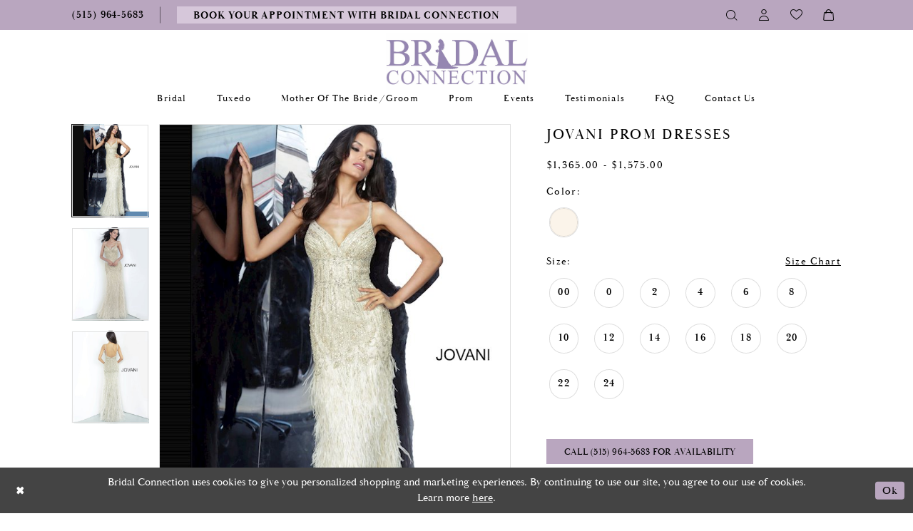

--- FILE ---
content_type: text/html; charset=utf-8
request_url: https://www.bridalconnectiondsm.com/jovani-prom-dresses/prom-2020/68827
body_size: 32122
content:
<!DOCTYPE html>
<html class="" lang="en-US">
<head>
    
<base href="/">
<meta charset="UTF-8">
<meta name="viewport" content="width=device-width, initial-scale=1, maximum-scale=1, user-scalable=0" />
<meta name="format-detection" content="telephone=yes">
    
<title>Jovani Prom Dresses - 68827 | Bridal Connection</title>

    <meta property="og:title" content="Jovani Prom Dresses - 68827 | Bridal Connection" />
    <meta property="og:type" content="website" />
    <meta property="og:url" content="https://www.bridalconnectiondsm.com/jovani-prom-dresses/prom-2020/68827"/>
        <meta name="description" content="A Unique, Personalized and Intimate Wedding Dress Shopping Experience! Style 68827" />
        <meta property="og:description" content="A Unique, Personalized and Intimate Wedding Dress Shopping Experience! Style 68827" />
        <meta property="og:image" content="https://dy9ihb9itgy3g.cloudfront.net/products/2353/68827/68827___a-front.670.jpg" />
        <meta name="twitter:image" content="https://dy9ihb9itgy3g.cloudfront.net/products/2353/68827/68827___a-front.670.jpg">
        <meta name="keywords" content="The Bridal Connection, Engagement, Bride, Beach wedding dresses, Lace wedding dresses, Wedding, Dresses, Bridal, Gowns, Prom, Homecoming, Intimate, Personalized, Unique, cheap wedding dresses, Ankeny, Des Moines, Ankeny, Bridal shops, Mothers  dresses, mother of the bride dresses, mother of the groom dresses, bridesmaids, tuxedo, men&#x27;s shoes, jewelry, formal wear," />
        <meta name="p:domain_verify" content="3299e523ab29d809a77253bee370fc10" />
        <link rel="canonical" href="https://www.bridalconnectiondsm.com/jovani-prom-dresses/prom-2020/68827" />

    

    <link rel="apple-touch-icon" sizes="180x180" href="Themes/BridalConnection/Content/img/favicon/apple-touch-icon.png">
<link rel="icon" type="image/png" sizes="32x32" href="Themes/BridalConnection/Content/img/favicon/favicon-32x32.png">
<link rel="icon" type="image/png" sizes="16x16" href="Themes/BridalConnection/Content/img/favicon/favicon-16x16.png">
<link rel="manifest" href="Themes/BridalConnection/Content/img/favicon/site.webmanifest">
<link rel="mask-icon" href="Themes/BridalConnection/Content/img/favicon/safari-pinned-tab.svg" color="#5bbad5">
<link rel="shortcut icon" href="Themes/BridalConnection/Content/img/favicon/favicon.ico">
<meta name="msapplication-TileColor" content="#2b5797">
<meta name="msapplication-config" content="Themes/BridalConnection/Content/img/favicon/browserconfig.xml">
<meta name="theme-color" content="#ffffff">

    <link href="https://fonts.googleapis.com/css?family=Sacramento&display=swap" rel="stylesheet">
<link rel="preconnect" href="https://use.typekit.net" crossorigin="anonymous">
<link rel="preconnect" href="https://p.typekit.net" crossorigin="anonymous">
<link rel="preload" href="https://use.typekit.net/aif7zwc.css" as="style">
<link rel="stylesheet" href="https://use.typekit.net/aif7zwc.css"/>

    <link rel="preload" href="/Content/fonts/syvoicomoon/Syvo-Icomoon.woff?y5043x" as="font" type="font/woff" crossorigin>

    <link rel="stylesheet" type="text/css" href="https://www.bridalconnectiondsm.com/content/theme.min.css?v=20251230114025"/>
    

    


        <script type="application/ld&#x2B;json">
          {
  "@context": "http://schema.org",
  "@type": "Product",
  "mpn": "68827",
  "brand": {
    "@type": "Brand",
    "name": "Jovani Prom Dresses"
  },
  "offers": {
    "@type": "AggregateOffer",
    "lowPrice": 1365.00,
    "highPrice": 1575.00,
    "priceCurrency": "USD",
    "offerCount": 14,
    "availability": "https://schema.org/OutOfStock"
  },
  "name": "Jovani Prom Dresses",
  "description": "",
  "image": "https://dy9ihb9itgy3g.cloudfront.net/products/2353/68827/68827___a-front.740.jpg",
  "url": "https://www.bridalconnectiondsm.com/jovani-prom-dresses/prom-2020/68827"
}
        </script>

    








</head>
<body class="page-pdp page-common page-white  ">
    <!--[if lt IE 11]>
      <p class="browsehappy">You are using an <strong>outdated</strong> browser. Please <a href="http://browsehappy.com/">upgrade your browser</a> to improve your experience.</p>
    <![endif]-->
    <div class="hidden-vars" data-vars>
    <div class="breakpoint-xl" data-var-name="breakpoint" data-var-type="xl" data-var-value="width"></div>
    <div class="breakpoint-lg" data-var-name="breakpoint" data-var-type="lg" data-var-value="width"></div>
    <div class="breakpoint-md" data-var-name="breakpoint" data-var-type="md" data-var-value="width"></div>
    <div class="breakpoint-sm" data-var-name="breakpoint" data-var-type="sm" data-var-value="width"></div>
    <div class="color-primary" data-var-name="color" data-var-type="primary" data-var-value="color"></div>
    <div class="color-secondary" data-var-name="color" data-var-type="secondary" data-var-value="color"></div>
</div>
    <!-- Loader -->
    <div id="spinner" class="loader">
        <div class="round">
            <div class="section"></div>
        </div>
    </div>
    <div class="app-container app-container-fix">
        






<div class="primary-block iblock-fix" data-property="fixed-header">
    
        <div class="preheader preheader-appointment hidden-gt-sm" id="preheader-appointment">
            <div class="container-fluid">
                <div class="row">
                    <div class="appointment-link">
                        <!--<a href="appointment">
	<i class="icomoon icomoon-calendar hidden-gt-sm" aria-hidden="true"></i>
    <span>Reserve Your Unique,Personalized,Intimate Wedding Dress Shopping Experience!</span>
</a> -->

<a href="appointment">
	<i class="icomoon icomoon-calendar hidden-gt-sm" aria-hidden="true"></i>
    <span>BOOK YOUR APPOINTMENT WITH BRIDAL CONNECTION</span>
</a>



                    </div>
                </div>
            </div>
        </div>
    
        <div class="preheader preheader-appointment hidden-gt-sm" id="preheader-appointment-alt">
            <div class="container-fluid">
                <div class="row">
                    <div class="appointment-btn">
                        <!--
<a href="prom-appointments">
  <i class="icomoon icomoon-calendar hidden-gt-sm">
  </i>
  <span>Reserve Your Prom Appointment
  </span>
</a> -->

<!--<a href="appointments">
	<i class="icomoon icomoon-calendar hidden-gt-sm"></i>
    <span>Reserve your Bridesmaids/Tuxedo Experience</span>
</a>-->

<!--<a href="appointments">
	<i class="icomoon icomoon-calendar hidden-gt-sm" aria-hidden="true"></i>
    <center><span>Reserve Your Personalized Prom and Tuxedo Appointment!</span></center>
</a> -->
                    </div>
                </div>
            </div>
        </div>

    <div class="preheader preheader-main" id="preheader">
        <div class="container">
            <div class="row">
                <div class="preheader-blocks">
                    <div class="preheader-block preheader-left preheader-style preheader-alt">
                        <ul class="has-separators">
                            <li class="hidden-gt-sm">
                                <a href="javascript:void(0);" rel="nofollow" class="navbar-toggle collapsed" data-toggle="collapse" data-target="#main-navbar" aria-expanded="false" aria-controls="main-navbar">
    <span class="sr-only">Toggle navigation</span>
    <i class="icomoon icomoon-hamburger" aria-hidden="true"></i>
</a>
                            </li>
                                <li>
                                    <a href="tel:5159645683" rel="nofollow">	
  <i class="icomoon icomoon-phone hidden-gt-sm" aria-hidden="true">
  </i>
  <span class="hidden-xs hidden-sm">(515)&nbsp;964&#8209;5683
  </span>
</a>



                                </li>
                                <li class="hidden-xs hidden-sm appointment-btn">
                                    <!--<a href="appointment">
	<i class="icomoon icomoon-calendar hidden-gt-sm" aria-hidden="true"></i>
    <span>Reserve Your Unique,Personalized,Intimate Wedding Dress Shopping Experience!</span>
</a> -->

<a href="appointment">
	<i class="icomoon icomoon-calendar hidden-gt-sm" aria-hidden="true"></i>
    <span>BOOK YOUR APPOINTMENT WITH BRIDAL CONNECTION</span>
</a>



                                </li>
                                <li class="hidden-xs hidden-sm no-separator">
                                    <!--
<a href="prom-appointments">
  <i class="icomoon icomoon-calendar hidden-gt-sm">
  </i>
  <span>Reserve Your Prom Appointment
  </span>
</a> -->

<!--<a href="appointments">
	<i class="icomoon icomoon-calendar hidden-gt-sm"></i>
    <span>Reserve your Bridesmaids/Tuxedo Experience</span>
</a>-->

<!--<a href="appointments">
	<i class="icomoon icomoon-calendar hidden-gt-sm" aria-hidden="true"></i>
    <center><span>Reserve Your Personalized Prom and Tuxedo Appointment!</span></center>
</a> -->
                                </li>
                        </ul>
                    </div>
                    <a href="/"
                       class="brand-logo hidden-gt-sm"
                       aria-label="Bridal Connection">
                        <img src="logos/main-logo?v=d72337d5-7fcd-04db-468d-8949b4e8d395"
                             alt="Bridal Connection" />
                    </a>
                    <div class="preheader-block preheader-right preheader-style">
                        <ul>
                            <li>
                                <a class="show-search" href="search" aria-haspopup="true" aria-expanded="false">
    <span class="sr-only">Toggle search</span>
    <i class="icomoon icomoon-search" aria-hidden="true"></i>
</a>
                            </li>

                            <li class="hidden-xs hidden-sm">
                                <a href="/account/information" class="dropdown-toggle" data-toggle="dropdown" aria-haspopup="true" aria-expanded="false" aria-label="Toggle Account">
    <i class="icomoon icomoon-user" aria-hidden="true"></i>
</a>

<div class="dropdown-menu clickable cart-popup">
    <span
       rel="nofollow"
       class="fl-right close-dropdown"
       data-trigger="cart"
       aria-haspopup="false" aria-expanded="false" aria-label="Close Account Popup">
    </span>
    <div class="account-dropdown">
        <ul>
                <li>
                    <a href="/login">Sign In</a>
                </li>
                <li>
                    <a href="/register">Sign Up</a>
                </li>
                <li>
                    <a href="/wishlist">Wishlist</a>
                </li>
        </ul>
    </div>
</div>
                            </li>

                            <li class="hidden-xs hidden-sm">
                                <a href="/wishlist" aria-haspopup="true" aria-expanded="false">
    <span class="sr-only">Check Wishlist</span>
    <i class="icomoon icomoon-heart" aria-hidden="true"></i>
</a>
                            </li>
                                <li class="dropdown">
                                    <a href="/cart" class="dropdown-toggle cart-dropdown" data-trigger="cart" data-toggle="dropdown" aria-haspopup="true" aria-expanded="false">
    <span class="sr-only">Toggle cart</span>
    <i class="icomoon icomoon-bag" aria-hidden="true"></i>
</a>

<div class="dropdown-menu clickable cart-popup"
     data-property="cart">
    <span role="button"
          aria-label="Close Cart"
           class="fl-right close-dropdown"
           data-trigger="cart"
           aria-haspopup="true"
           aria-expanded="false"
           aria-hidden="true"></span>

    <div class="header">
        <h4>
            Added to cart
        </h4>
        <hr />
        <p>
            <span>
                Items in Cart
            </span>
            <span class="fl-right">0</span>
        </p>
        <hr />
    </div>
    <div class="row products">
    </div>
    <div class="summary">
        <hr/>
        <p>
            Subtotal
            <span class="fl-right">$0.00</span>
        </p>
        <hr />
    </div>
    <div class="actions">
        <a href="/checkout" class="btn btn-block btn-lg btn-success">Checkout</a>
        <a class="btn btn-block btn-lg btn-success-invert" href="/cart">View in cart</a>
    </div>
</div>

                                </li>

                        </ul>
                    </div>

                    <div class="search-holder">
                        
<div name="search-form" role="search" aria-label="Search form" class="search-form iblock-fix collapsed">
    <div class="search-group ui-widget">
        <div class="search-btn search-btn-left" >
            <button type="submit" data-trigger="search" aria-label="Submit search form">
                <i class="icomoon icomoon-search" aria-hidden="true"></i>
            </button>
        </div>
        <div class="search-btn search-btn-right" >
            <button type="button" class="close-search-form" aria-label="Close search form">
                <i class="icon-syvo icon-close-x" aria-hidden="true"></i>
            </button>
        </div>
        <input type="search" name="query" class="ui-autocomplete-input" placeholder="SEARCH" data-property="search" autocomplete="off" aria-label="Enter search text">
    </div>
</div>

                    </div>
                </div>
            </div>
        </div>
    </div>
    <header class="header iblock-fix" id="header">
        <div class="container">
            <div class="row">
                <div class="header-blocks clearfix">
                    <a href="/"
                       class="brand-logo hidden-xs hidden-sm"
                       aria-label="Bridal Connection">
                        <img src="logos/main-logo?v=d72337d5-7fcd-04db-468d-8949b4e8d395"
                             alt="Bridal Connection" />
                    </a>
                    

<div id="main-navbar" class="navbar-collapse main-navbar main-navbar-extended collapse">
    <div class="main-navbar-extended-contents">
        
<div class="main-navbar-extended-header hidden-gt-sm">
    <div class="main-navbar-extended-header-search">
        
<div name="search-form" role="search" aria-label="Search form" class="search-form iblock-fix collapsed">
    <div class="search-group ui-widget">
        <div class="search-btn search-btn-left" >
            <button type="submit" data-trigger="search" aria-label="Submit search form">
                <i class="icomoon icomoon-search" aria-hidden="true"></i>
            </button>
        </div>
        <div class="search-btn search-btn-right" >
            <button type="button" class="close-search-form" aria-label="Close search form">
                <i class="icon-syvo icon-close-x" aria-hidden="true"></i>
            </button>
        </div>
        <input type="search" name="query" class="ui-autocomplete-input" placeholder="SEARCH" value="" data-property="search" autocomplete="off" aria-label="Enter search text">
    </div>
</div>

    </div>
</div>
        
<div class="main-navbar-extended-body">
    



<!--
<div class="common-navbar">
  <span class="close-navbar" data-toggle="collapse" data-target="#main-navbar"
        aria-haspopup="false"
        aria-expanded="false" aria-hidden="true">
  </span>
  <ul>
    
    <!--
    
    <li>
      <input type="checkbox" data-trigger="menu-opener">
      <a href="javascript:void(0)">
        <span>
          Designers
        </span>
        <i class="sign">
        </i>
      </a>
      <ul class="common-sub-menu">
       
        <li>
          <input type="checkbox" data-trigger="menu-opener">
          <a href="collections/bridal">
            <span>
              Bridal Designers
            </span>
            <i class="sign">
            </i>
          </a>
          <ul>
            <li>
              <a href="colby-john-couture/2018-collection">
                <span>
                  Colby John Couture
                </span>
                <i class="sign">
                </i>
              </a>
            </li>
            <li>
              <a href="justin-alexander/spring-2018">
                <span>
                  Justin Alexander
                </span>
                <i class="sign">
                </i>
              </a>
            </li>
            <li>
              <a href="enzoani/enzoani-bridal-2018">
                <span>
                  Enzoani
                </span>
                <i class="sign">
                </i>
              </a>
            </li>
            <li>
              <a href="collections/bridal">
                <span>
                  All Bridal Designers
                </span>
                <i class="sign">
                </i>
              </a>
            </li>
          </ul>
        </li>
        <li>
          <input type="checkbox" data-trigger="menu-opener">
          <a href="javascript:void(0);">
            <span>
              Prom &amp; Formal Dress Designers
            </span>
            <i class="sign">
            </i>
          </a>
          <ul>
            <li>
              <a href="johnathan-kayne">
                <span>
                  Johnathan Kayne
                </span>
                <i class="sign">
                </i>
              </a>
            </li>
            <li>
              <a href="morrell-maxie/prom">
                <span>
                  Morrell Maxie
                </span>
                <i class="sign">
                </i>
              </a>
            </li>
            <li>
              <a href="ellie-wilde/spring-2018">
                <span>
                  Ellie Wilde
                </span>
                <i class="sign">
                </i>
              </a>
            </li>
            <li>
              <a href="lucci-lu/spring-2018">
                <span>
                  Lucci Lu
                </span>
                <i class="sign">
                </i>
              </a>
            </li>
          </ul>
        </li>
        <li>
          <input type="checkbox" data-trigger="menu-opener">
          <a href="javascript:void(0);">
            <span>
              Featured Bridesmaids Designers
            </span>
            <i class="sign">
            </i>
          </a>
          <ul>
            <li>
              <a href="christina-wu-celebrations/spring-2018">
                <span>
                  Christina Wu Celebrations
                </span>
                <i class="sign">
                </i>
              </a>
            </li>
            <li>
              <a href="bill-levkoff/bridesmaids">
                <span>
                  Bill Levkoff
                </span>
                <i class="sign">
                </i>
              </a>
            </li>                        
            <li>
              <a href="davinci/bridesmaids">
                <span>
                  DaVinci
                </span>
                <i class="sign">
                </i>
              </a>
            </li>
            <li>
              <a href="house-of-wu/adrianna-papell-platinum">
                <span>
                  Adrianna Papell Platinum
                </span>
                <i class="sign">
                </i>
              </a>
            </li>
          </ul>
        </li>
      </ul>
    </li>
    
 
    
    <li>
      <a href="collections/bridal">
        <span>
          Bridal
        </span>
        <i class="sign">
        </i>
      </a>
    </li>  
    <li>
      <a href="collections/bridesmaids">
        <span>
          Bridesmaids
        </span>
        <i class="sign">
        </i>
      </a>
    </li>
    <li>
      <a href="collections/prom">
        <span>
          Prom
        </span>
        <i class="sign">
        </i>
      </a>
    </li>
   
    <li>
      <a href="tuxedo">
        <span>
          Tuxedo
        </span>
        <i class="sign">
        </i>
      </a>
    </li>
    <li>
      <a href="collections/accessories">
        <span>
          Accessories
        </span>
        <i class="sign">
        </i>
      </a>
    </li>
  </ul>
  <ul>
    <li>
    <a href="lookbooks">
      <span>
      Lookbooks
      </span>
      <i class="sign">
      </i>
      </a>
    </li>
    
 

        
    <li>
      <a href="testimonials">
        <span>
          Testimonials
        </span>
        <i class="sign">
        </i>
      </a>
    </li>
   <li>
      <a href="events">
        <span>
          Events
        </span>
        <i class="sign">
        </i>
      </a>
    </li> 
    <li>
      <a href="contact-us">
        <span>
          Contact
        </span>
        <i class="sign">
        </i>
      </a>
    </li>
    <li class="hidden-md hidden-lg">
      <a href="appointments">
        <span>
          Schedule An Appointment
        </span>
        <i class="sign">
        </i>
      </a>
    </li>
  </ul>
</div>
-->

<div class="common-navbar">
  <span class="close-navbar"
        data-toggle="collapse"
        data-target="#main-navbar"
        aria-haspopup="false" 
        aria-expanded="false"
        aria-hidden="true">    
  </span>
  <ul>
    <li>
      <a href="collections/bridal">
        <span>Bridal
        </span>
        <i class="sign" aria-hidden="true">
        </i>
      </a>
    </li>
   <!--<li>
      <a href="collections/motherofthebrides">
        <span>Mothers Dresses
        </span>
        <i class="sign">
        </i>
      </a>
    </li>-->
    <!--<li>
      <a href="collections/bridesmaids">
        <span>Bridesmaid
        </span>
        <i class="sign" aria-hidden="true">
        </i>
      </a>
    </li> -->
    <li>
      <a href="tuxedo">
        <span>Tuxedo
        </span>
        <i class="sign" aria-hidden="true">
        </i>
      </a>
    </li>
    <li>
      <a href="collections/motherofthebride">
        <span>Mother of the Bride/Groom
        </span>
        <i class="sign">
        </i>
      </a>
    </li>
     <li>
      <input type="checkbox" data-trigger="menu-opener" aria-label="Open Prom Menu">
      <a href="collections/prom">
        <span>Prom
        </span>
        <i class="sign" aria-hidden="true">
        </i>
      </a>
       
       <ul class="common-sub-menu">
        <li data-menu-item="empty">
          <input type="checkbox" aria-label="Open Prom Submenu">
          <ul>
                 <li>
              <a href="https://flipbooks.top10support.com/TheBridalConnectionTop10Prom2025ExclusivePromDresses/index.html" target="_blank">
                <span>Prom 2025 flip Book
        </span>
                <i class="sign" aria-hidden="true">
                </i>
              </a>
            </li>
            <li>
              <a href="collections/homecoming">
                <span>Homecoming Dresses
        </span>
                <i class="sign" aria-hidden="true">
                </i>
              </a>
            </li>
            
            
       
          </ul>
        </li>
      </ul>
    </li>
   <!-- <li>
      <a href="collections/homecoming">
        <span>Homecoming
        </span>
        <i class="sign">
        </i>
      </a>
    </li>-->
    <!--<li>
      <a href="https://flipbooks.top10support.com/2021TheBridalConnectionPromBook/index.html" target="_blank">
        <span>Prom 2021 flip Book
        </span>
        <i class="sign">
        </i>
      </a>
    </li>-->
    <li>
      <a href="events">
        <span>Events
        </span>
        <i class="sign" aria-hidden="true">
        </i>
      </a>
    </li>
    
    <!--<li>
      <a href="all-about-romance-travel">
        <span>All About Romance Travel
        </span>
        <i class="sign">
        </i>
      </a>
    </li>-->
    
    <li>
      <a href="testimonials">
        <span>Testimonials
        </span>
        <i class="sign" aria-hidden="true">
        </i>
      </a>
    </li>
    <li>
      <a href="faq">
        <span>FAQ
        </span>
        <i class="sign" aria-hidden="true">
        </i>
      </a>
    </li>
    <li>
      <a href="contact-us">
        <span>Contact us
        </span>
        <i class="sign" aria-hidden="true">
        </i>
      </a>
    </li>
  </ul>
</div>




</div>
        
<div class="main-navbar-extended-footer hidden-gt-sm">
    <div class="main-navbar-extended-footer-icons">
        <ul>
                    <li>
                        <a href="/wishlist">
                            <i class="icon-syvo icon-heart-o" aria-hidden="true"></i>
                            <span>Wishlist</span>
                        </a>
                    </li>
                <li>
                    <a href="/login">
                        <i class="icon-syvo icon-user-o" aria-hidden="true"></i>
                        <span>Sign In</span>
                    </a>
                </li>
                <li>
                    <a href="/register">
                        <i class="icon-syvo icon-user-o" aria-hidden="true"><span>+</span></i>
                        <span>Sign Up</span>
                    </a>
                </li>
        </ul>
    </div>
</div>
    </div>
    
<div class="main-navbar-extended-overlay" data-toggle="collapse" data-target="#main-navbar" aria-haspopup="false" aria-expanded="false" aria-hidden="true"></div>
</div>
                </div>
            </div>
        </div>
    </header>
</div>
        <div class="main-content">
            



<div class="details-cmp common-cmp bootstrap-iso iblock-fix">

    

<section class="section-breadcrumbs">
    <div class="container">
        <div class="row">
            <div class="common-breadcrumbs">
                <ul>
                </ul>
            </div>
        </div>

    </div>
</section>

    <section class="section-product" data-product-id="6621">
        <div class="container">
            <div class="row">
                <div class="product-bio">
                    <div class="product-detailed clearfix iblock-fix">
                        <div class="product-info product-visual">

                            




<div class="product-media">
    

    <div class="product-views clearfix" data-property="parent">
        <span role="heading" aria-level="2" class="sr-only">Products Views Carousel</span>
        <a href="#products-views-skip" title="Skip to end" class="sr-only sr-only-focusable" 
           data-trigger="scroll-to" data-target="#products-views-skip">Skip to end</a>
        

<div class="product-view previews">
        <div class="list" data-list="previews" aria-label="Jovani Prom Dresses thumbnail list">

                    <div class="list-item">
                        <div class="preview has-background"
                             style="background-image: url('https://dy9ihb9itgy3g.cloudfront.net/products/2353/68827/68827___a-front.340.jpg')"
                             data-trigger="color-filter-all"
                             data-value-id="">
                            <img src="https://dy9ihb9itgy3g.cloudfront.net/products/2353/68827/68827___a-front.340.jpg" alt="Jovani Prom Dresses #0 default frontface vertical thumbnail"/>
                        </div>
                    </div>
                    <div class="list-item">
                        <div class="preview has-background"
                             style="background-image: url('https://dy9ihb9itgy3g.cloudfront.net/products/2353/68827/68827___front___main.340.jpg')"
                             data-trigger="color-filter-all"
                             data-value-id="">
                            <img src="https://dy9ihb9itgy3g.cloudfront.net/products/2353/68827/68827___front___main.340.jpg" alt="Jovani Prom Dresses #1 frontface vertical thumbnail"/>
                        </div>
                    </div>
                    <div class="list-item">
                        <div class="preview has-background"
                             style="background-image: url('https://dy9ihb9itgy3g.cloudfront.net/products/2353/68827/68827___back.340.jpg')"
                             data-trigger="color-filter-all"
                             data-value-id="">
                            <img src="https://dy9ihb9itgy3g.cloudfront.net/products/2353/68827/68827___back.340.jpg" alt="Jovani Prom Dresses #2 default backface vertical thumbnail"/>
                        </div>
                    </div>
        </div>
</div>
        

<div class="product-view overviews common-videolist">

        <div class="list" data-list="overviews" data-slick>
                    <div class="list-item slick-current">
                        <div class="overview"
                             data-lazy-background
                             data-value-id=""
                             data-related-image="false">
                            <a href="https://dy9ihb9itgy3g.cloudfront.net/products/2353/68827/68827___a-front.2000.jpg"
                               class="MagicZoom overview-media" data-options="lazyZoom: true; textClickZoomHint: Click to zoom"
                               aria-label="Full size Jovani Prom Dresses #0 default frontface vertical picture">
                                <img data-lazy="https://dy9ihb9itgy3g.cloudfront.net/products/2353/68827/68827___a-front.740.jpg" 
                                     alt="Jovani Prom Dresses #0 default frontface vertical picture"/>
                            </a>
                        </div>
                    </div>
                    <div class="list-item ">
                        <div class="overview"
                             data-lazy-background
                             data-value-id=""
                             data-related-image="false">
                            <a href="https://dy9ihb9itgy3g.cloudfront.net/products/2353/68827/68827___front___main.2000.jpg"
                               class="MagicZoom overview-media" data-options="lazyZoom: true; textClickZoomHint: Click to zoom"
                               aria-label="Full size Jovani Prom Dresses #1 frontface vertical picture">
                                <img data-lazy="https://dy9ihb9itgy3g.cloudfront.net/products/2353/68827/68827___front___main.740.jpg" 
                                     alt="Jovani Prom Dresses #1 frontface vertical picture"/>
                            </a>
                        </div>
                    </div>
                    <div class="list-item ">
                        <div class="overview"
                             data-lazy-background
                             data-value-id=""
                             data-related-image="false">
                            <a href="https://dy9ihb9itgy3g.cloudfront.net/products/2353/68827/68827___back.2000.jpg"
                               class="MagicZoom overview-media" data-options="lazyZoom: true; textClickZoomHint: Click to zoom"
                               aria-label="Full size Jovani Prom Dresses #2 default backface vertical picture">
                                <img data-lazy="https://dy9ihb9itgy3g.cloudfront.net/products/2353/68827/68827___back.740.jpg" 
                                     alt="Jovani Prom Dresses #2 default backface vertical picture"/>
                            </a>
                        </div>
                    </div>
        </div>
    
    <div class="controls">
        <div class="list">
            <div class="list-item">
            </div>
        </div>
    </div>

    

</div>
        <div id="products-views-skip" class="sr-only" tabindex="-1">Products Views Carousel End</div>
    </div>

</div>

<div class="visual-dots dots-placeholder"></div>

<div class="social-networks social-share social-share-single">
    <ul>
        <li>
            <span class="share-title">
                Share:
            </span>
        </li>
            <li style="display: none;">
                <a data-property="facebook-share"
                   href="https://www.facebook.com/"
                   target="_blank" title="Share on Facebook"
                   aria-label="Share on Facebook">
                    <i class="fa fa-facebook" aria-hidden="true"></i>
                </a>
            </li>
            <li style="display: none;">
                <a data-property="x-share"
                   href="https://x.com/"
                   target="_blank"
                   title="Tweet"
                   aria-label="Tweet">
                    <i class="icon-syvo icon-x-twitter" aria-hidden="true"></i>
                </a>
            </li>
            <li style="display: none;">
                <a data-property="pinterest-share"
                   href="https://www.pinterest.com/"
                   target="_blank"
                   title="Pin it"
                   data-placement="Social group"
                   aria-label="Pin it">
                    <i class="fa fa-pinterest" aria-hidden="true"></i>
                </a>
            </li>
            <li style="display: none;">
                <a data-property="whatsapp-share"
                   href="https://web.whatsapp.com"
                   target="_blank"
                   title="WhatsApp"
                   aria-label="WhatsApp Share">
                    <i class="fa fa-whatsapp" aria-hidden="true"></i>
                </a>
            </li>
            <li style="display: none;">
                <a data-property="email-share"
                   href="mailto:"
                   target="_blank"
                   title="Email Share"
                   aria-label="Email Share">
                    <i class="fa fa-envelope" aria-hidden="true"></i>
                </a>
            </li>
        
    </ul>
</div>




                        </div>
                        <div class="product-info product-sheet" data-property="product-details">

                            


<div class="product-heading">
    <div class="option name">
        
    <h1 role="heading" aria-level="1">
        Jovani Prom Dresses
    </h1>



    </div>
    

</div>




    <div class="product-dynamic">
            <div class="option option-price">
                
    <div class="prices">
        <div class="list">
                <div class="list-item">
                    
<p class="price">

            <span data-layout-font data-property="price">$1,365.00 - $1,575.00</span>
</p>
                </div>
        </div>
    </div>



            </div>





            <div class="option option-color">
                

    <div class="option-header">
        <h5 class="option-title">Color:</h5>
        <span class="option-display" id="selected-color"
            data-property="selected-color" aria-live="polite" aria-label="Chosen color"></span>
    </div>
    <div class="option-content">
        <div class="product-colors product-options " 
             aria-live="polite" aria-label="Product color controls state depends on size chosen">
            <div class="list">
                    <div class="list-item">
                        
<div class="product-color product-option"
     data-property="color"
     data-value-id="655"
     data-value="Cream"
     data-hex="#FBF4EA"
     title="Cream">
    <input name="color" type="radio" value="Cream" aria-label="Color: Cream"/>


    <span class="color"  data-property="product-color">
        <div class="canvas">
            <div data-layout-font class="square" title="Cream">
                <svg version="1.1" viewBox="0 0 1000 1000"
                     height="1000"
                     width="1000"
                     xml:space="preserve"
                     xmlns="http://www.w3.org/2000/svg"
                     xmlns:xlink="http://www.w3.org/1999/xlink">

                        <g style="transform-origin: 50% 50%; ">
                            <polygon points="-207.10678118654744,-207.10678118654744 -207.10678118654744,1207.1067811865473 1207.1067811865473,1207.1067811865473 1207.1067811865473,-207.10678118654744" style="fill: #FBF4EA;"></polygon>
                        </g>
                </svg>
            </div>
        </div>

    </span>
    <span class="line"></span>
    <span class="no-product" data-nosnippet>
        Out of Stock
    </span>
</div>
                    </div>
            </div>
        </div>
    </div>





            </div>

            <div class="option option-size">


    <div class="option-header">
            <h5 class="option-title">Size:</h5>
            <span class="option-display" id="selected-size"
                  data-property="selected-size" aria-live="polite" aria-label="Chosen size">
            </span>
<div class="size-addon product-options-addon">
    <a href="javascript:void(0);"
       class="btn btn-chart option-display"
       data-trigger="open-sizechart"
       role="button"
       aria-label="Size Chart"
       aria-haspopup="true"
       aria-expanded="false">
        Size Chart
    </a>
</div>    </div>
    <div class="option-content has-sizes">
            <div class="product-sizes product-options "
                 aria-live="polite" aria-label="Product size controls state depends on color chosen">
                <div class="list">
                        <div class="list-item">
                            <div class="product-size product-option"
     data-property="size"
     data-value-id="2"
     data-value="00"
     title="00">
    <input name="size" type="radio" value="00" aria-label="Size: 00"/>
    <span class="size-name product-option-name">00</span>
    <span class="line"></span>
    <span class="no-product">
        Out of Stock
    </span>
</div>
                        </div>
                        <div class="list-item">
                            <div class="product-size product-option"
     data-property="size"
     data-value-id="3"
     data-value="0"
     title="0">
    <input name="size" type="radio" value="0" aria-label="Size: 0"/>
    <span class="size-name product-option-name">0</span>
    <span class="line"></span>
    <span class="no-product">
        Out of Stock
    </span>
</div>
                        </div>
                        <div class="list-item">
                            <div class="product-size product-option"
     data-property="size"
     data-value-id="4"
     data-value="2"
     title="2">
    <input name="size" type="radio" value="2" aria-label="Size: 2"/>
    <span class="size-name product-option-name">2</span>
    <span class="line"></span>
    <span class="no-product">
        Out of Stock
    </span>
</div>
                        </div>
                        <div class="list-item">
                            <div class="product-size product-option"
     data-property="size"
     data-value-id="5"
     data-value="4"
     title="4">
    <input name="size" type="radio" value="4" aria-label="Size: 4"/>
    <span class="size-name product-option-name">4</span>
    <span class="line"></span>
    <span class="no-product">
        Out of Stock
    </span>
</div>
                        </div>
                        <div class="list-item">
                            <div class="product-size product-option"
     data-property="size"
     data-value-id="6"
     data-value="6"
     title="6">
    <input name="size" type="radio" value="6" aria-label="Size: 6"/>
    <span class="size-name product-option-name">6</span>
    <span class="line"></span>
    <span class="no-product">
        Out of Stock
    </span>
</div>
                        </div>
                        <div class="list-item">
                            <div class="product-size product-option"
     data-property="size"
     data-value-id="7"
     data-value="8"
     title="8">
    <input name="size" type="radio" value="8" aria-label="Size: 8"/>
    <span class="size-name product-option-name">8</span>
    <span class="line"></span>
    <span class="no-product">
        Out of Stock
    </span>
</div>
                        </div>
                        <div class="list-item">
                            <div class="product-size product-option"
     data-property="size"
     data-value-id="8"
     data-value="10"
     title="10">
    <input name="size" type="radio" value="10" aria-label="Size: 10"/>
    <span class="size-name product-option-name">10</span>
    <span class="line"></span>
    <span class="no-product">
        Out of Stock
    </span>
</div>
                        </div>
                        <div class="list-item">
                            <div class="product-size product-option"
     data-property="size"
     data-value-id="9"
     data-value="12"
     title="12">
    <input name="size" type="radio" value="12" aria-label="Size: 12"/>
    <span class="size-name product-option-name">12</span>
    <span class="line"></span>
    <span class="no-product">
        Out of Stock
    </span>
</div>
                        </div>
                        <div class="list-item">
                            <div class="product-size product-option"
     data-property="size"
     data-value-id="10"
     data-value="14"
     title="14">
    <input name="size" type="radio" value="14" aria-label="Size: 14"/>
    <span class="size-name product-option-name">14</span>
    <span class="line"></span>
    <span class="no-product">
        Out of Stock
    </span>
</div>
                        </div>
                        <div class="list-item">
                            <div class="product-size product-option"
     data-property="size"
     data-value-id="11"
     data-value="16"
     title="16">
    <input name="size" type="radio" value="16" aria-label="Size: 16"/>
    <span class="size-name product-option-name">16</span>
    <span class="line"></span>
    <span class="no-product">
        Out of Stock
    </span>
</div>
                        </div>
                        <div class="list-item">
                            <div class="product-size product-option"
     data-property="size"
     data-value-id="12"
     data-value="18"
     title="18">
    <input name="size" type="radio" value="18" aria-label="Size: 18"/>
    <span class="size-name product-option-name">18</span>
    <span class="line"></span>
    <span class="no-product">
        Out of Stock
    </span>
</div>
                        </div>
                        <div class="list-item">
                            <div class="product-size product-option"
     data-property="size"
     data-value-id="13"
     data-value="20"
     title="20">
    <input name="size" type="radio" value="20" aria-label="Size: 20"/>
    <span class="size-name product-option-name">20</span>
    <span class="line"></span>
    <span class="no-product">
        Out of Stock
    </span>
</div>
                        </div>
                        <div class="list-item">
                            <div class="product-size product-option"
     data-property="size"
     data-value-id="14"
     data-value="22"
     title="22">
    <input name="size" type="radio" value="22" aria-label="Size: 22"/>
    <span class="size-name product-option-name">22</span>
    <span class="line"></span>
    <span class="no-product">
        Out of Stock
    </span>
</div>
                        </div>
                        <div class="list-item">
                            <div class="product-size product-option"
     data-property="size"
     data-value-id="15"
     data-value="24"
     title="24">
    <input name="size" type="radio" value="24" aria-label="Size: 24"/>
    <span class="size-name product-option-name">24</span>
    <span class="line"></span>
    <span class="no-product">
        Out of Stock
    </span>
</div>
                        </div>
                </div>
            </div>
    </div>
            </div>

            <div class="option availability-block">
                <div class="product-availability">
    <span class="option-display availability availability-text" data-property="availability" data-value="1" aria-live="polite" aria-label="Availability state depends on color/size combination chosen"></span>
    <i class="icon-syvo icon-checked availability availability-mark" aria-hidden="true"></i>
</div>
            </div>


            <div class="relative-container">
                <div class="option quantity-wrapper is-hidden" data-property="quantity-wrapper">
                    <div class="cart-hint from-quantity" data-property="quantity-tooltip">
    <a href="#" class="cart-hint-close" data-trigger="quantity-tooltip-close">&#10006;</a>
    <div class="cart-hint-header">
        <span class="h5" data-change="quantity-tooltip-header"></span>
    </div>
    <div class="cart-hint-arrow"></div>
</div>
                    
<input id="quantity" type="text"
       autocomplete="off"
       placeholder="1"
       data-property="quantity" value="1" aria-label="Quantity"/>
                </div>
            </div>
    </div>



<div class="product-actions" aria-live="polite" aria-label="Product buttons. Cart and Wishlist buttons state depends on color/size combination chosen">
    <div class="option buttons-block">


    <a href="tel:5159645683" data-property="cart-call" data-value="true"
       class="btn btn-success text-uppercase hide">
        Call (515)&nbsp;964&#8209;5683 for Availability
    </a>
<div class="relative-container">
    <div class="cart-hint" data-property="cart-tooltip">
    <a href="#" class="cart-hint-close" data-trigger="cart-tooltip-close" aria-label="Close ship date tooltip"><span aria-hidden="true">&#10006;</span></a>
    <div class="cart-hint-header">
        <span class="h5" data-change="cart-tooltip-header">Ship date:</span>
    </div>
    <div class="cart-hint-body">
        <p data-change="cart-tooltip-text"></p>
    </div>
    <div class="cart-hint-arrow"></div>
</div>
        <button class="btn btn-success" data-property="add" data-value="true">
            Add To Bag
        </button>
        <a href="javascript:void(0);" class="btn btn-success-invert btn__add-wishlist" data-property="add-wishlist" data-value="true">
            <i class="fa fa-heart-o btn__add-wishlist__icon" aria-hidden="true"></i>
            <span class="btn__add-wishlist__title">Add To Wishlist</span>
            <i class="fa fa-check btn__add-wishlist__icon--active" aria-hidden="true"></i>
            <span class="btn__add-wishlist__title--active"></span>
        </a>
</div>
    <a href="/appointment-types" class="btn btn-success text-uppercase" data-property="book-appointment" >
        Book an Appointment
    </a>
    <a href="/contact-us" class="btn btn-success" data-property="find-in-store" >
        Find In Store
    </a>
    

    </div>
</div>






    <div class="product-attributes">
        <div class="option description">
            



        </div>
    </div>
    <div>
        <div class="option description">
            
    <div style="position: relative">
        <div class="pdp-disclaimer-description"
             ><p>Not all prom dress styles may be available in-store at all times; please inquire with our team for specific requests.</p>
<p>&nbsp;</p></div>

    </div>
        <hr />

        </div>
    </div>




                        </div>
                    </div>

                    


                </div>
            </div>
        </div>
    </section>


    


    <section class="section-header">
        <div class="container">
            <div class="row">
                <div class="header">
                    <h2>Related Products</h2>
                </div>
            </div>
        </div>
    </section>
    <section class="section-recommended section-related" aria-label="Related Products">
        <span role="heading" aria-level="2" class="sr-only">Related Products Carousel</span>
        <a href="#related-products-skip" title="Skip to end" class="sr-only sr-only-focusable"
           data-trigger="scroll-to" data-target="#related-products-skip">Skip to end</a>
        <div class="container">
            <div class="row">
                <div class="recommended-products related-products" data-property="related-products">
                        
    <div class="product-list " aria-label="Product List" data-property="product-list">
        <div class="list" data-list="products">

                    <div class="list-item" data-layout-width>
                        
<div class="product " data-property="parent" data-product-id="6504">

    <div class="product-content product-content-visual clearfix">
       


    <a href="/jovani-prom-dresses/prom-2020/60283" class="product-images" data-link="product-images" 
       role="presentation" 
       tabindex="-1" 
       aria-label="Visit Jovani Prom Dresses Page">
        <div class="list" data-list="product-images" role="list">
            <div class="list-item" role="listitem">
                


<div class="product-image product-image-default has-background" data-img="default" style="background-image: url(&#x27;https://dy9ihb9itgy3g.cloudfront.net/products/8959/60283/60283__d_f_-tangerine.740.webp&#x27;)" data-related-image="false"><img alt="Jovani Prom Dresses Default Thumbnail Image" height="1151" src="https://dy9ihb9itgy3g.cloudfront.net/products/8959/60283/60283__d_f_-tangerine.740.webp" width="740" /></div>


            </div>
        </div>
    </a>

        
        

    </div>
    
    <div class="product-content product-content-brief clearfix">

        
        <div class="product-brief">

            <a href="/jovani-prom-dresses/prom-2020/60283" data-link="product-title" class="product-brief-content product-brief-content-title">
                <div class="product-title">
    <div class="title title-small" title="Jovani Prom Dresses">
        <h4 role="presentation" aria-level="4">
            <span data-layout-font>Jovani Prom Dresses</span>
        </h4>
</div>
</div>
            </a>

            
        <div class="product-brief-content product-brief-content-prices">
            
    <div class="prices">
        <div class="list">
                <div class="list-item">
                    
<p class="price">

            <span data-layout-font data-property="price">$700.00 - $800.00</span>
</p>
                </div>
        </div>
    </div>



        </div>
        <div class="product-brief-content product-brief-content-colors">
            

    <div class="colors-v2">
        <a href="#color-list-6d1511e98e-skip" title="Skip Color List to end" class="sr-only sr-only-focusable"
           data-trigger="scroll-to" data-target="#color-list-6d1511e98e-skip">
            Skip Color List #6d1511e98e to end
        </a>
        <div class="list" data-list="colors">
                <div class="list-item">
                    
    <span class="color-v2" data-property="product-color"><i class="color-v2--icon" data-layout-font="" title="Yellow"><svg height="1000" version="1.1" viewBox="0 0 1000 1000" width="1000" xml:space="preserve" xmlns="http://www.w3.org/2000/svg" xmlns:xlink="http://www.w3.org/1999/xlink"><g style="transform-origin: 50% 50%;"><polygon points="-207.10678118654744,-207.10678118654744 -207.10678118654744,1207.1067811865473 1207.1067811865473,1207.1067811865473 1207.1067811865473,-207.10678118654744" style="fill: #ffff00;"></polygon></g></svg></i></span>

                </div>
                <div class="list-item">
                    
    <span class="color-v2" data-property="product-color"><i class="color-v2--icon" data-layout-font="" title="Tangerine"><svg height="1000" version="1.1" viewBox="0 0 1000 1000" width="1000" xml:space="preserve" xmlns="http://www.w3.org/2000/svg" xmlns:xlink="http://www.w3.org/1999/xlink"><g style="transform-origin: 50% 50%;"><polygon points="-207.10678118654744,-207.10678118654744 -207.10678118654744,1207.1067811865473 1207.1067811865473,1207.1067811865473 1207.1067811865473,-207.10678118654744" style="fill: #F3953C;"></polygon></g></svg></i></span>

                </div>
                <div class="list-item">
                    
    <span class="color-v2" data-property="product-color"><i class="color-v2--icon" data-layout-font="" title="White"><svg height="1000" version="1.1" viewBox="0 0 1000 1000" width="1000" xml:space="preserve" xmlns="http://www.w3.org/2000/svg" xmlns:xlink="http://www.w3.org/1999/xlink"><g style="transform-origin: 50% 50%;"><polygon points="-207.10678118654744,-207.10678118654744 -207.10678118654744,1207.1067811865473 1207.1067811865473,1207.1067811865473 1207.1067811865473,-207.10678118654744" style="fill: #ffffff;"></polygon></g></svg></i></span>

                </div>
                <div class="list-item">
                    
    <span class="color-v2" data-property="product-color"><i class="color-v2--icon" data-layout-font="" title="Light Blue"><svg height="1000" version="1.1" viewBox="0 0 1000 1000" width="1000" xml:space="preserve" xmlns="http://www.w3.org/2000/svg" xmlns:xlink="http://www.w3.org/1999/xlink"><g style="transform-origin: 50% 50%;"><polygon points="-207.10678118654744,-207.10678118654744 -207.10678118654744,1207.1067811865473 1207.1067811865473,1207.1067811865473 1207.1067811865473,-207.10678118654744" style="fill: #89CFF0;"></polygon></g></svg></i></span>

                </div>
                <div class="list-item">
                    
    <span class="color-v2" data-property="product-color"><i class="color-v2--icon" data-layout-font="" title="Black"><svg height="1000" version="1.1" viewBox="0 0 1000 1000" width="1000" xml:space="preserve" xmlns="http://www.w3.org/2000/svg" xmlns:xlink="http://www.w3.org/1999/xlink"><g style="transform-origin: 50% 50%;"><polygon points="-207.10678118654744,-207.10678118654744 -207.10678118654744,1207.1067811865473 1207.1067811865473,1207.1067811865473 1207.1067811865473,-207.10678118654744" style="fill: #000000;"></polygon></g></svg></i></span>

                </div>
                <div class="list-item">
                    
    <span class="color-v2" data-property="product-color"><i class="color-v2--icon" data-layout-font="" title="Red"><svg height="1000" version="1.1" viewBox="0 0 1000 1000" width="1000" xml:space="preserve" xmlns="http://www.w3.org/2000/svg" xmlns:xlink="http://www.w3.org/1999/xlink"><g style="transform-origin: 50% 50%;"><polygon points="-207.10678118654744,-207.10678118654744 -207.10678118654744,1207.1067811865473 1207.1067811865473,1207.1067811865473 1207.1067811865473,-207.10678118654744" style="fill: #ff0000;"></polygon></g></svg></i></span>

                </div>
                <div class="list-item">
                    
    <span class="color-v2" data-property="product-color"><i class="color-v2--icon" data-layout-font="" title="Fuchsia"><svg height="1000" version="1.1" viewBox="0 0 1000 1000" width="1000" xml:space="preserve" xmlns="http://www.w3.org/2000/svg" xmlns:xlink="http://www.w3.org/1999/xlink"><g style="transform-origin: 50% 50%;"><polygon points="-207.10678118654744,-207.10678118654744 -207.10678118654744,1207.1067811865473 1207.1067811865473,1207.1067811865473 1207.1067811865473,-207.10678118654744" style="fill: #C9066D;"></polygon></g></svg></i></span>

                </div>
                <div class="list-item">
                    
    <span class="color-v2" data-property="product-color"><i class="color-v2--icon" data-layout-font="" title="Rose/Gold"><svg height="1000" version="1.1" viewBox="0 0 1000 1000" width="1000" xml:space="preserve" xmlns="http://www.w3.org/2000/svg" xmlns:xlink="http://www.w3.org/1999/xlink"><g style="transform-origin: 50% 50%;transform: rotate(-90deg);"><polygon points="-207.10678118654744,-207.10678118654744 1207.1067811865473,-207.10678118654744 1207.1067811865473,500 -207.10678118654744,500" style="fill: #CC9900;"></polygon></g><g style="transform-origin: 50% 50%;transform: rotate(-270deg);"><polygon points="-207.10678118654744,-207.10678118654744 1207.1067811865473,-207.10678118654744 1207.1067811865473,500 -207.10678118654744,500" style="fill: #E70371;"></polygon></g></svg></i></span>

                </div>
                <div class="list-item">
                    
    <span class="color-v2" data-property="product-color"><i class="color-v2--icon" data-layout-font="" title="Forest"><svg height="1000" version="1.1" viewBox="0 0 1000 1000" width="1000" xml:space="preserve" xmlns="http://www.w3.org/2000/svg" xmlns:xlink="http://www.w3.org/1999/xlink"><g style="transform-origin: 50% 50%;"><polygon points="-207.10678118654744,-207.10678118654744 -207.10678118654744,1207.1067811865473 1207.1067811865473,1207.1067811865473 1207.1067811865473,-207.10678118654744" style="fill: #071808;"></polygon></g></svg></i></span>

                </div>
                <div class="list-item">
                    
    <span class="color-v2" data-property="product-color"><i class="color-v2--icon" data-layout-font="" title="Royal"><svg height="1000" version="1.1" viewBox="0 0 1000 1000" width="1000" xml:space="preserve" xmlns="http://www.w3.org/2000/svg" xmlns:xlink="http://www.w3.org/1999/xlink"><g style="transform-origin: 50% 50%;"><polygon points="-207.10678118654744,-207.10678118654744 -207.10678118654744,1207.1067811865473 1207.1067811865473,1207.1067811865473 1207.1067811865473,-207.10678118654744" style="fill: #3C4BE6;"></polygon></g></svg></i></span>

                </div>
                <div class="list-item">
                    
    <span class="color-v2" data-property="product-color"><i class="color-v2--icon" data-layout-font="" title="Turquoise"><svg height="1000" version="1.1" viewBox="0 0 1000 1000" width="1000" xml:space="preserve" xmlns="http://www.w3.org/2000/svg" xmlns:xlink="http://www.w3.org/1999/xlink"><g style="transform-origin: 50% 50%;"><polygon points="-207.10678118654744,-207.10678118654744 -207.10678118654744,1207.1067811865473 1207.1067811865473,1207.1067811865473 1207.1067811865473,-207.10678118654744" style="fill: #40E0D0;"></polygon></g></svg></i></span>

                </div>
                <div class="list-item">
                    
    <span class="color-v2" data-property="product-color"><i class="color-v2--icon" data-layout-font="" title="Neon Green"><svg height="1000" version="1.1" viewBox="0 0 1000 1000" width="1000" xml:space="preserve" xmlns="http://www.w3.org/2000/svg" xmlns:xlink="http://www.w3.org/1999/xlink"><g style="transform-origin: 50% 50%;"><polygon points="-207.10678118654744,-207.10678118654744 -207.10678118654744,1207.1067811865473 1207.1067811865473,1207.1067811865473 1207.1067811865473,-207.10678118654744" style="fill: #06FF00;"></polygon></g></svg></i></span>

                </div>
                <div class="list-item">
                    
    <span class="color-v2" data-property="product-color"><i class="color-v2--icon" data-layout-font="" title="Neon Pink"><svg height="1000" version="1.1" viewBox="0 0 1000 1000" width="1000" xml:space="preserve" xmlns="http://www.w3.org/2000/svg" xmlns:xlink="http://www.w3.org/1999/xlink"><g style="transform-origin: 50% 50%;"><polygon points="-207.10678118654744,-207.10678118654744 -207.10678118654744,1207.1067811865473 1207.1067811865473,1207.1067811865473 1207.1067811865473,-207.10678118654744" style="fill: #FB61CF;"></polygon></g></svg></i></span>

                </div>
                <div class="list-item">
                    
    <span class="color-v2" data-property="product-color"><i class="color-v2--icon" data-layout-font="" title="Neon Coral"><svg height="1000" version="1.1" viewBox="0 0 1000 1000" width="1000" xml:space="preserve" xmlns="http://www.w3.org/2000/svg" xmlns:xlink="http://www.w3.org/1999/xlink"><g style="transform-origin: 50% 50%;"><polygon points="-207.10678118654744,-207.10678118654744 -207.10678118654744,1207.1067811865473 1207.1067811865473,1207.1067811865473 1207.1067811865473,-207.10678118654744" style="fill: #FF663D;"></polygon></g></svg></i></span>

                </div>
        </div>
        <div id="color-list-6d1511e98e-skip" class="sr-only" tabindex="-1">
            Color List #6d1511e98e End
        </div>
    </div>

        </div>


        </div>
    </div>
</div>
                    </div>
                    <div class="list-item" data-layout-width>
                        
<div class="product " data-property="parent" data-product-id="6502">

    <div class="product-content product-content-visual clearfix">
       


    <a href="/jovani-prom-dresses/prom-2020/59762" class="product-images" data-link="product-images" 
       role="presentation" 
       tabindex="-1" 
       aria-label="Visit Jovani Prom Dresses Page">
        <div class="list" data-list="product-images" role="list">
            <div class="list-item" role="listitem">
                


<div class="product-image product-image-default has-background" data-img="default" style="background-image: url(&#x27;https://dy9ihb9itgy3g.cloudfront.net/products/8959/59762/59762__d_f_-aqua.740.webp&#x27;)" data-related-image="false"><img alt="Jovani Prom Dresses Default Thumbnail Image" height="1151" src="https://dy9ihb9itgy3g.cloudfront.net/products/8959/59762/59762__d_f_-aqua.740.webp" width="740" /></div>


            </div>
        </div>
    </a>

        
        

    </div>
    
    <div class="product-content product-content-brief clearfix">

        
        <div class="product-brief">

            <a href="/jovani-prom-dresses/prom-2020/59762" data-link="product-title" class="product-brief-content product-brief-content-title">
                <div class="product-title">
    <div class="title title-small" title="Jovani Prom Dresses">
        <h4 role="presentation" aria-level="4">
            <span data-layout-font>Jovani Prom Dresses</span>
        </h4>
</div>
</div>
            </a>

            
        <div class="product-brief-content product-brief-content-prices">
            
    <div class="prices">
        <div class="list">
                <div class="list-item">
                    
<p class="price">

            <span data-layout-font data-property="price">$790.00 - $910.00</span>
</p>
                </div>
        </div>
    </div>



        </div>
        <div class="product-brief-content product-brief-content-colors">
            

    <div class="colors-v2">
        <a href="#color-list-27433308de-skip" title="Skip Color List to end" class="sr-only sr-only-focusable"
           data-trigger="scroll-to" data-target="#color-list-27433308de-skip">
            Skip Color List #27433308de to end
        </a>
        <div class="list" data-list="colors">
                <div class="list-item">
                    
    <span class="color-v2" data-property="product-color"><i class="color-v2--icon" data-layout-font="" title="Hunter"><svg height="1000" version="1.1" viewBox="0 0 1000 1000" width="1000" xml:space="preserve" xmlns="http://www.w3.org/2000/svg" xmlns:xlink="http://www.w3.org/1999/xlink"><g style="transform-origin: 50% 50%;"><polygon points="-207.10678118654744,-207.10678118654744 -207.10678118654744,1207.1067811865473 1207.1067811865473,1207.1067811865473 1207.1067811865473,-207.10678118654744" style="fill: #20694E;"></polygon></g></svg></i></span>

                </div>
                <div class="list-item">
                    
    <span class="color-v2" data-property="product-color"><i class="color-v2--icon" data-layout-font="" title="Royal"><svg height="1000" version="1.1" viewBox="0 0 1000 1000" width="1000" xml:space="preserve" xmlns="http://www.w3.org/2000/svg" xmlns:xlink="http://www.w3.org/1999/xlink"><g style="transform-origin: 50% 50%;"><polygon points="-207.10678118654744,-207.10678118654744 -207.10678118654744,1207.1067811865473 1207.1067811865473,1207.1067811865473 1207.1067811865473,-207.10678118654744" style="fill: #3C4BE6;"></polygon></g></svg></i></span>

                </div>
                <div class="list-item">
                    
    <span class="color-v2" data-property="product-color"><i class="color-v2--icon" data-layout-font="" title="Purple"><svg height="1000" version="1.1" viewBox="0 0 1000 1000" width="1000" xml:space="preserve" xmlns="http://www.w3.org/2000/svg" xmlns:xlink="http://www.w3.org/1999/xlink"><g style="transform-origin: 50% 50%;"><polygon points="-207.10678118654744,-207.10678118654744 -207.10678118654744,1207.1067811865473 1207.1067811865473,1207.1067811865473 1207.1067811865473,-207.10678118654744" style="fill: #800080;"></polygon></g></svg></i></span>

                </div>
                <div class="list-item">
                    
    <span class="color-v2" data-property="product-color"><i class="color-v2--icon" data-layout-font="" title="Bright Yellow"><svg height="1000" version="1.1" viewBox="0 0 1000 1000" width="1000" xml:space="preserve" xmlns="http://www.w3.org/2000/svg" xmlns:xlink="http://www.w3.org/1999/xlink"><g style="transform-origin: 50% 50%;"><polygon points="-207.10678118654744,-207.10678118654744 -207.10678118654744,1207.1067811865473 1207.1067811865473,1207.1067811865473 1207.1067811865473,-207.10678118654744" style="fill: #FFF34F;"></polygon></g></svg></i></span>

                </div>
                <div class="list-item">
                    
    <span class="color-v2" data-property="product-color"><i class="color-v2--icon" data-layout-font="" title="White"><svg height="1000" version="1.1" viewBox="0 0 1000 1000" width="1000" xml:space="preserve" xmlns="http://www.w3.org/2000/svg" xmlns:xlink="http://www.w3.org/1999/xlink"><g style="transform-origin: 50% 50%;"><polygon points="-207.10678118654744,-207.10678118654744 -207.10678118654744,1207.1067811865473 1207.1067811865473,1207.1067811865473 1207.1067811865473,-207.10678118654744" style="fill: #ffffff;"></polygon></g></svg></i></span>

                </div>
                <div class="list-item">
                    
    <span class="color-v2" data-property="product-color"><i class="color-v2--icon" data-layout-font="" title="Neon Orange"><svg height="1000" version="1.1" viewBox="0 0 1000 1000" width="1000" xml:space="preserve" xmlns="http://www.w3.org/2000/svg" xmlns:xlink="http://www.w3.org/1999/xlink"><g style="transform-origin: 50% 50%;"><polygon points="-207.10678118654744,-207.10678118654744 -207.10678118654744,1207.1067811865473 1207.1067811865473,1207.1067811865473 1207.1067811865473,-207.10678118654744" style="fill: #FF7F00;"></polygon></g></svg></i></span>

                </div>
                <div class="list-item">
                    
    <span class="color-v2" data-property="product-color"><i class="color-v2--icon" data-layout-font="" title="Light Blue"><svg height="1000" version="1.1" viewBox="0 0 1000 1000" width="1000" xml:space="preserve" xmlns="http://www.w3.org/2000/svg" xmlns:xlink="http://www.w3.org/1999/xlink"><g style="transform-origin: 50% 50%;"><polygon points="-207.10678118654744,-207.10678118654744 -207.10678118654744,1207.1067811865473 1207.1067811865473,1207.1067811865473 1207.1067811865473,-207.10678118654744" style="fill: #89CFF0;"></polygon></g></svg></i></span>

                </div>
                <div class="list-item">
                    
    <span class="color-v2" data-property="product-color"><i class="color-v2--icon" data-layout-font="" title="Blush/Nude"><svg height="1000" version="1.1" viewBox="0 0 1000 1000" width="1000" xml:space="preserve" xmlns="http://www.w3.org/2000/svg" xmlns:xlink="http://www.w3.org/1999/xlink"><g style="transform-origin: 50% 50%;transform: rotate(-90deg);"><polygon points="-207.10678118654744,-207.10678118654744 1207.1067811865473,-207.10678118654744 1207.1067811865473,500 -207.10678118654744,500" style="fill: #F9DDD2;"></polygon></g><g style="transform-origin: 50% 50%;transform: rotate(-270deg);"><polygon points="-207.10678118654744,-207.10678118654744 1207.1067811865473,-207.10678118654744 1207.1067811865473,500 -207.10678118654744,500" style="fill: #F9E9DC;"></polygon></g></svg></i></span>

                </div>
                <div class="list-item">
                    
    <span class="color-v2" data-property="product-color"><i class="color-v2--icon" data-layout-font="" title="Navy"><svg height="1000" version="1.1" viewBox="0 0 1000 1000" width="1000" xml:space="preserve" xmlns="http://www.w3.org/2000/svg" xmlns:xlink="http://www.w3.org/1999/xlink"><g style="transform-origin: 50% 50%;"><polygon points="-207.10678118654744,-207.10678118654744 -207.10678118654744,1207.1067811865473 1207.1067811865473,1207.1067811865473 1207.1067811865473,-207.10678118654744" style="fill: #091E4A;"></polygon></g></svg></i></span>

                </div>
                <div class="list-item">
                    
    <span class="color-v2" data-property="product-color"><i class="color-v2--icon" data-layout-font="" title="Yellow"><svg height="1000" version="1.1" viewBox="0 0 1000 1000" width="1000" xml:space="preserve" xmlns="http://www.w3.org/2000/svg" xmlns:xlink="http://www.w3.org/1999/xlink"><g style="transform-origin: 50% 50%;"><polygon points="-207.10678118654744,-207.10678118654744 -207.10678118654744,1207.1067811865473 1207.1067811865473,1207.1067811865473 1207.1067811865473,-207.10678118654744" style="fill: #ffff00;"></polygon></g></svg></i></span>

                </div>
                <div class="list-item">
                    
    <span class="color-v2" data-property="product-color"><i class="color-v2--icon" data-layout-font="" title="Mint"><svg height="1000" version="1.1" viewBox="0 0 1000 1000" width="1000" xml:space="preserve" xmlns="http://www.w3.org/2000/svg" xmlns:xlink="http://www.w3.org/1999/xlink"><g style="transform-origin: 50% 50%;"><polygon points="-207.10678118654744,-207.10678118654744 -207.10678118654744,1207.1067811865473 1207.1067811865473,1207.1067811865473 1207.1067811865473,-207.10678118654744" style="fill: #85D9BF;"></polygon></g></svg></i></span>

                </div>
                <div class="list-item">
                    
    <span class="color-v2" data-property="product-color"><i class="color-v2--icon" data-layout-font="" title="Black/Nude"><svg height="1000" version="1.1" viewBox="0 0 1000 1000" width="1000" xml:space="preserve" xmlns="http://www.w3.org/2000/svg" xmlns:xlink="http://www.w3.org/1999/xlink"><g style="transform-origin: 50% 50%;transform: rotate(-90deg);"><polygon points="-207.10678118654744,-207.10678118654744 1207.1067811865473,-207.10678118654744 1207.1067811865473,500 -207.10678118654744,500" style="fill: #000000;"></polygon></g><g style="transform-origin: 50% 50%;transform: rotate(-270deg);"><polygon points="-207.10678118654744,-207.10678118654744 1207.1067811865473,-207.10678118654744 1207.1067811865473,500 -207.10678118654744,500" style="fill: #F9E9DC;"></polygon></g></svg></i></span>

                </div>
                <div class="list-item">
                    
    <span class="color-v2" data-property="product-color"><i class="color-v2--icon" data-layout-font="" title="Aqua"><svg height="1000" version="1.1" viewBox="0 0 1000 1000" width="1000" xml:space="preserve" xmlns="http://www.w3.org/2000/svg" xmlns:xlink="http://www.w3.org/1999/xlink"><g style="transform-origin: 50% 50%;"><polygon points="-207.10678118654744,-207.10678118654744 -207.10678118654744,1207.1067811865473 1207.1067811865473,1207.1067811865473 1207.1067811865473,-207.10678118654744" style="fill: #00FFFF;"></polygon></g></svg></i></span>

                </div>
                <div class="list-item">
                    
    <span class="color-v2" data-property="product-color"><i class="color-v2--icon" data-layout-font="" title="Pale/Green"><svg height="1000" version="1.1" viewBox="0 0 1000 1000" width="1000" xml:space="preserve" xmlns="http://www.w3.org/2000/svg" xmlns:xlink="http://www.w3.org/1999/xlink"><g style="transform-origin: 50% 50%;transform: rotate(-90deg);"><polygon points="-207.10678118654744,-207.10678118654744 1207.1067811865473,-207.10678118654744 1207.1067811865473,500 -207.10678118654744,500" style="fill: #db7093;"></polygon></g><g style="transform-origin: 50% 50%;transform: rotate(-270deg);"><polygon points="-207.10678118654744,-207.10678118654744 1207.1067811865473,-207.10678118654744 1207.1067811865473,500 -207.10678118654744,500" style="fill: #019002;"></polygon></g></svg></i></span>

                </div>
                <div class="list-item">
                    
    <span class="color-v2" data-property="product-color"><i class="color-v2--icon" data-layout-font="" title="Red"><svg height="1000" version="1.1" viewBox="0 0 1000 1000" width="1000" xml:space="preserve" xmlns="http://www.w3.org/2000/svg" xmlns:xlink="http://www.w3.org/1999/xlink"><g style="transform-origin: 50% 50%;"><polygon points="-207.10678118654744,-207.10678118654744 -207.10678118654744,1207.1067811865473 1207.1067811865473,1207.1067811865473 1207.1067811865473,-207.10678118654744" style="fill: #ff0000;"></polygon></g></svg></i></span>

                </div>
                <div class="list-item">
                    
    <span class="color-v2" data-property="product-color"><i class="color-v2--icon" data-layout-font="" title="Rose/Gold"><svg height="1000" version="1.1" viewBox="0 0 1000 1000" width="1000" xml:space="preserve" xmlns="http://www.w3.org/2000/svg" xmlns:xlink="http://www.w3.org/1999/xlink"><g style="transform-origin: 50% 50%;transform: rotate(-90deg);"><polygon points="-207.10678118654744,-207.10678118654744 1207.1067811865473,-207.10678118654744 1207.1067811865473,500 -207.10678118654744,500" style="fill: #CC9900;"></polygon></g><g style="transform-origin: 50% 50%;transform: rotate(-270deg);"><polygon points="-207.10678118654744,-207.10678118654744 1207.1067811865473,-207.10678118654744 1207.1067811865473,500 -207.10678118654744,500" style="fill: #E70371;"></polygon></g></svg></i></span>

                </div>
                <div class="list-item">
                    
    <span class="color-v2" data-property="product-color"><i class="color-v2--icon" data-layout-font="" title="Bronze"><svg height="1000" version="1.1" viewBox="0 0 1000 1000" width="1000" xml:space="preserve" xmlns="http://www.w3.org/2000/svg" xmlns:xlink="http://www.w3.org/1999/xlink"><g style="transform-origin: 50% 50%;"><polygon points="-207.10678118654744,-207.10678118654744 -207.10678118654744,1207.1067811865473 1207.1067811865473,1207.1067811865473 1207.1067811865473,-207.10678118654744" style="fill: #CD7F32;"></polygon></g></svg></i></span>

                </div>
                <div class="list-item">
                    
    <span class="color-v2" data-property="product-color"><i class="color-v2--icon" data-layout-font="" title="Iridescent Teal"><svg height="1000" version="1.1" viewBox="0 0 1000 1000" width="1000" xml:space="preserve" xmlns="http://www.w3.org/2000/svg" xmlns:xlink="http://www.w3.org/1999/xlink"><g style="transform-origin: 50% 50%;"><polygon points="-207.10678118654744,-207.10678118654744 -207.10678118654744,1207.1067811865473 1207.1067811865473,1207.1067811865473 1207.1067811865473,-207.10678118654744" style="fill: #008080;"></polygon></g></svg></i></span>

                </div>
                <div class="list-item">
                    
    <span class="color-v2" data-property="product-color"><i class="color-v2--icon" data-layout-font="" title="Iridescent Violet"><svg height="1000" version="1.1" viewBox="0 0 1000 1000" width="1000" xml:space="preserve" xmlns="http://www.w3.org/2000/svg" xmlns:xlink="http://www.w3.org/1999/xlink"><g style="transform-origin: 50% 50%;"><polygon points="-207.10678118654744,-207.10678118654744 -207.10678118654744,1207.1067811865473 1207.1067811865473,1207.1067811865473 1207.1067811865473,-207.10678118654744" style="fill: #6A0DAD;"></polygon></g></svg></i></span>

                </div>
                <div class="list-item">
                    
    <span class="color-v2" data-property="product-color"><i class="color-v2--icon" data-layout-font="" title="Iridescent Light Blue"><svg height="1000" version="1.1" viewBox="0 0 1000 1000" width="1000" xml:space="preserve" xmlns="http://www.w3.org/2000/svg" xmlns:xlink="http://www.w3.org/1999/xlink"><g style="transform-origin: 50% 50%;"><polygon points="-207.10678118654744,-207.10678118654744 -207.10678118654744,1207.1067811865473 1207.1067811865473,1207.1067811865473 1207.1067811865473,-207.10678118654744" style="fill: #add8e6;"></polygon></g></svg></i></span>

                </div>
                <div class="list-item">
                    
    <span class="color-v2" data-property="product-color"><i class="color-v2--icon" data-layout-font="" title="Iridescent Light Pink"><svg height="1000" version="1.1" viewBox="0 0 1000 1000" width="1000" xml:space="preserve" xmlns="http://www.w3.org/2000/svg" xmlns:xlink="http://www.w3.org/1999/xlink"><g style="transform-origin: 50% 50%;"><polygon points="-207.10678118654744,-207.10678118654744 -207.10678118654744,1207.1067811865473 1207.1067811865473,1207.1067811865473 1207.1067811865473,-207.10678118654744" style="fill: #FDECF4;"></polygon></g></svg></i></span>

                </div>
                <div class="list-item">
                    
    <span class="color-v2" data-property="product-color"><i class="color-v2--icon" data-layout-font="" title="Fuchsia"><svg height="1000" version="1.1" viewBox="0 0 1000 1000" width="1000" xml:space="preserve" xmlns="http://www.w3.org/2000/svg" xmlns:xlink="http://www.w3.org/1999/xlink"><g style="transform-origin: 50% 50%;transform: rotate(-90deg);"><polygon points="-207.10678118654744,-207.10678118654744 1207.1067811865473,-207.10678118654744 1207.1067811865473,500 -207.10678118654744,500" style="fill: #3A3B36;"></polygon></g><g style="transform-origin: 50% 50%;transform: rotate(-270deg);"><polygon points="-207.10678118654744,-207.10678118654744 1207.1067811865473,-207.10678118654744 1207.1067811865473,500 -207.10678118654744,500" style="fill: #ff00ff;"></polygon></g></svg></i></span>

                </div>
        </div>
        <div id="color-list-27433308de-skip" class="sr-only" tabindex="-1">
            Color List #27433308de End
        </div>
    </div>

        </div>


        </div>
    </div>
</div>
                    </div>
                    <div class="list-item" data-layout-width>
                        
<div class="product " data-property="parent" data-product-id="6500">

    <div class="product-content product-content-visual clearfix">
       


    <a href="/jovani-prom-dresses/prom-2020/5908" class="product-images" data-link="product-images" 
       role="presentation" 
       tabindex="-1" 
       aria-label="Visit Jovani Prom Dresses Page">
        <div class="list" data-list="product-images" role="list">
            <div class="list-item" role="listitem">
                


<div class="product-image product-image-default has-background" data-img="default" style="background-image: url(&#x27;https://dy9ihb9itgy3g.cloudfront.net/products/8959/5908/5908__d_f_-neonpink.740.webp&#x27;)" data-related-image="false"><img alt="Jovani Prom Dresses Default Thumbnail Image" height="1151" src="https://dy9ihb9itgy3g.cloudfront.net/products/8959/5908/5908__d_f_-neonpink.740.webp" width="740" /></div>


            </div>
        </div>
    </a>

        
        

    </div>
    
    <div class="product-content product-content-brief clearfix">

        
        <div class="product-brief">

            <a href="/jovani-prom-dresses/prom-2020/5908" data-link="product-title" class="product-brief-content product-brief-content-title">
                <div class="product-title">
    <div class="title title-small" title="Jovani Prom Dresses">
        <h4 role="presentation" aria-level="4">
            <span data-layout-font>Jovani Prom Dresses</span>
        </h4>
</div>
</div>
            </a>

            
        <div class="product-brief-content product-brief-content-prices">
            
    <div class="prices">
        <div class="list">
                <div class="list-item">
                    
<p class="price">

            <span data-layout-font data-property="price">$640.00 - $720.00</span>
</p>
                </div>
        </div>
    </div>



        </div>
        <div class="product-brief-content product-brief-content-colors">
            

    <div class="colors-v2">
        <a href="#color-list-efdffaeaae-skip" title="Skip Color List to end" class="sr-only sr-only-focusable"
           data-trigger="scroll-to" data-target="#color-list-efdffaeaae-skip">
            Skip Color List #efdffaeaae to end
        </a>
        <div class="list" data-list="colors">
                <div class="list-item">
                    
    <span class="color-v2" data-property="product-color"><i class="color-v2--icon" data-layout-font="" title="Navy/Navy"><svg height="1000" version="1.1" viewBox="0 0 1000 1000" width="1000" xml:space="preserve" xmlns="http://www.w3.org/2000/svg" xmlns:xlink="http://www.w3.org/1999/xlink"><g style="transform-origin: 50% 50%;"><polygon points="-207.10678118654744,-207.10678118654744 -207.10678118654744,1207.1067811865473 1207.1067811865473,1207.1067811865473 1207.1067811865473,-207.10678118654744" style="fill: #091E4A;"></polygon></g></svg></i></span>

                </div>
                <div class="list-item">
                    
    <span class="color-v2" data-property="product-color"><i class="color-v2--icon" data-layout-font="" title="Burgundy/Burgundy"><svg height="1000" version="1.1" viewBox="0 0 1000 1000" width="1000" xml:space="preserve" xmlns="http://www.w3.org/2000/svg" xmlns:xlink="http://www.w3.org/1999/xlink"><g style="transform-origin: 50% 50%;"><polygon points="-207.10678118654744,-207.10678118654744 -207.10678118654744,1207.1067811865473 1207.1067811865473,1207.1067811865473 1207.1067811865473,-207.10678118654744" style="fill: #580322;"></polygon></g></svg></i></span>

                </div>
                <div class="list-item">
                    
    <span class="color-v2" data-property="product-color"><i class="color-v2--icon" data-layout-font="" title="Cloud Blue"><svg height="1000" version="1.1" viewBox="0 0 1000 1000" width="1000" xml:space="preserve" xmlns="http://www.w3.org/2000/svg" xmlns:xlink="http://www.w3.org/1999/xlink"><g style="transform-origin: 50% 50%;"><polygon points="-207.10678118654744,-207.10678118654744 -207.10678118654744,1207.1067811865473 1207.1067811865473,1207.1067811865473 1207.1067811865473,-207.10678118654744" style="fill: #B7DDF4;"></polygon></g></svg></i></span>

                </div>
                <div class="list-item">
                    
    <span class="color-v2" data-property="product-color"><i class="color-v2--icon" data-layout-font="" title="White/Gold/Silver"><svg height="1000" version="1.1" viewBox="0 0 1000 1000" width="1000" xml:space="preserve" xmlns="http://www.w3.org/2000/svg" xmlns:xlink="http://www.w3.org/1999/xlink"><g style="transform-origin: 50% 50%;transform: rotate(-90deg);"><polygon points="1207.1067811865473,500 500,500 146.44660940672645,-112.37243569579448 258.1552373520249,-164.46302438867463 377.21219603102736,-196.3642403200189 500.00000000000006,-207.10678118654744 622.7878039689731,-196.36424032001878 741.8447626479754,-164.46302438867463 853.5533905932738,-112.37243569579437 954.5194776720436,-41.675220419701645 1041.6752204197019,45.48052232795641 1112.3724356957946,146.4466094067264 1164.4630243886745,258.15523735202487 1196.3642403200188,377.21219603102713" style="fill: #CC9900;"></polygon></g><g style="transform-origin: 50% 50%;transform: rotate(-210deg);"><polygon points="1207.1067811865473,500 500,500 146.44660940672645,-112.37243569579448 258.1552373520249,-164.46302438867463 377.21219603102736,-196.3642403200189 500.00000000000006,-207.10678118654744 622.7878039689731,-196.36424032001878 741.8447626479754,-164.46302438867463 853.5533905932738,-112.37243569579437 954.5194776720436,-41.675220419701645 1041.6752204197019,45.48052232795641 1112.3724356957946,146.4466094067264 1164.4630243886745,258.15523735202487 1196.3642403200188,377.21219603102713" style="fill: #C9C9C9;"></polygon></g><g style="transform-origin: 50% 50%;transform: rotate(-330deg);"><polygon points="1207.1067811865473,500 500,500 146.44660940672645,-112.37243569579448 258.1552373520249,-164.46302438867463 377.21219603102736,-196.3642403200189 500.00000000000006,-207.10678118654744 622.7878039689731,-196.36424032001878 741.8447626479754,-164.46302438867463 853.5533905932738,-112.37243569579437 954.5194776720436,-41.675220419701645 1041.6752204197019,45.48052232795641 1112.3724356957946,146.4466094067264 1164.4630243886745,258.15523735202487 1196.3642403200188,377.21219603102713" style="fill: #FFFFFF;"></polygon></g></svg></i></span>

                </div>
                <div class="list-item">
                    
    <span class="color-v2" data-property="product-color"><i class="color-v2--icon" data-layout-font="" title="Champagne/Blush"><svg height="1000" version="1.1" viewBox="0 0 1000 1000" width="1000" xml:space="preserve" xmlns="http://www.w3.org/2000/svg" xmlns:xlink="http://www.w3.org/1999/xlink"><g style="transform-origin: 50% 50%;transform: rotate(-90deg);"><polygon points="-207.10678118654744,-207.10678118654744 1207.1067811865473,-207.10678118654744 1207.1067811865473,500 -207.10678118654744,500" style="fill: #F9DDD2;"></polygon></g><g style="transform-origin: 50% 50%;transform: rotate(-270deg);"><polygon points="-207.10678118654744,-207.10678118654744 1207.1067811865473,-207.10678118654744 1207.1067811865473,500 -207.10678118654744,500" style="fill: #F7E7CE;"></polygon></g></svg></i></span>

                </div>
                <div class="list-item">
                    
    <span class="color-v2" data-property="product-color"><i class="color-v2--icon" data-layout-font="" title="Emerald/Emerald"><svg height="1000" version="1.1" viewBox="0 0 1000 1000" width="1000" xml:space="preserve" xmlns="http://www.w3.org/2000/svg" xmlns:xlink="http://www.w3.org/1999/xlink"><g style="transform-origin: 50% 50%;"><polygon points="-207.10678118654744,-207.10678118654744 -207.10678118654744,1207.1067811865473 1207.1067811865473,1207.1067811865473 1207.1067811865473,-207.10678118654744" style="fill: #00A851;"></polygon></g></svg></i></span>

                </div>
                <div class="list-item">
                    
    <span class="color-v2" data-property="product-color"><i class="color-v2--icon" data-layout-font="" title="Hot Pink/Silver"><svg height="1000" version="1.1" viewBox="0 0 1000 1000" width="1000" xml:space="preserve" xmlns="http://www.w3.org/2000/svg" xmlns:xlink="http://www.w3.org/1999/xlink"><g style="transform-origin: 50% 50%;transform: rotate(-90deg);"><polygon points="-207.10678118654744,-207.10678118654744 1207.1067811865473,-207.10678118654744 1207.1067811865473,500 -207.10678118654744,500" style="fill: #C9C9C9;"></polygon></g><g style="transform-origin: 50% 50%;transform: rotate(-270deg);"><polygon points="-207.10678118654744,-207.10678118654744 1207.1067811865473,-207.10678118654744 1207.1067811865473,500 -207.10678118654744,500" style="fill: #FF0080;"></polygon></g></svg></i></span>

                </div>
                <div class="list-item">
                    
    <span class="color-v2" data-property="product-color"><i class="color-v2--icon" data-layout-font="" title="Silver/Silver"><svg height="1000" version="1.1" viewBox="0 0 1000 1000" width="1000" xml:space="preserve" xmlns="http://www.w3.org/2000/svg" xmlns:xlink="http://www.w3.org/1999/xlink"><g style="transform-origin: 50% 50%;"><polygon points="-207.10678118654744,-207.10678118654744 -207.10678118654744,1207.1067811865473 1207.1067811865473,1207.1067811865473 1207.1067811865473,-207.10678118654744" style="fill: #C9C9C9;"></polygon></g></svg></i></span>

                </div>
                <div class="list-item">
                    
    <span class="color-v2" data-property="product-color"><i class="color-v2--icon" data-layout-font="" title="Nude/Silver"><svg height="1000" version="1.1" viewBox="0 0 1000 1000" width="1000" xml:space="preserve" xmlns="http://www.w3.org/2000/svg" xmlns:xlink="http://www.w3.org/1999/xlink"><g style="transform-origin: 50% 50%;transform: rotate(-90deg);"><polygon points="-207.10678118654744,-207.10678118654744 1207.1067811865473,-207.10678118654744 1207.1067811865473,500 -207.10678118654744,500" style="fill: #C9C9C9;"></polygon></g><g style="transform-origin: 50% 50%;transform: rotate(-270deg);"><polygon points="-207.10678118654744,-207.10678118654744 1207.1067811865473,-207.10678118654744 1207.1067811865473,500 -207.10678118654744,500" style="fill: #F9E9DC;"></polygon></g></svg></i></span>

                </div>
                <div class="list-item">
                    
    <span class="color-v2" data-property="product-color"><i class="color-v2--icon" data-layout-font="" title="Red/Red"><svg height="1000" version="1.1" viewBox="0 0 1000 1000" width="1000" xml:space="preserve" xmlns="http://www.w3.org/2000/svg" xmlns:xlink="http://www.w3.org/1999/xlink"><g style="transform-origin: 50% 50%;"><polygon points="-207.10678118654744,-207.10678118654744 -207.10678118654744,1207.1067811865473 1207.1067811865473,1207.1067811865473 1207.1067811865473,-207.10678118654744" style="fill: #FF0000;"></polygon></g></svg></i></span>

                </div>
                <div class="list-item">
                    
    <span class="color-v2" data-property="product-color"><i class="color-v2--icon" data-layout-font="" title="Lilac/Silver"><svg height="1000" version="1.1" viewBox="0 0 1000 1000" width="1000" xml:space="preserve" xmlns="http://www.w3.org/2000/svg" xmlns:xlink="http://www.w3.org/1999/xlink"><g style="transform-origin: 50% 50%;transform: rotate(-90deg);"><polygon points="-207.10678118654744,-207.10678118654744 1207.1067811865473,-207.10678118654744 1207.1067811865473,500 -207.10678118654744,500" style="fill: #C9C9C9;"></polygon></g><g style="transform-origin: 50% 50%;transform: rotate(-270deg);"><polygon points="-207.10678118654744,-207.10678118654744 1207.1067811865473,-207.10678118654744 1207.1067811865473,500 -207.10678118654744,500" style="fill: #E7CEF2;"></polygon></g></svg></i></span>

                </div>
                <div class="list-item">
                    
    <span class="color-v2" data-property="product-color"><i class="color-v2--icon" data-layout-font="" title="Black/Black"><svg height="1000" version="1.1" viewBox="0 0 1000 1000" width="1000" xml:space="preserve" xmlns="http://www.w3.org/2000/svg" xmlns:xlink="http://www.w3.org/1999/xlink"><g style="transform-origin: 50% 50%;"><polygon points="-207.10678118654744,-207.10678118654744 -207.10678118654744,1207.1067811865473 1207.1067811865473,1207.1067811865473 1207.1067811865473,-207.10678118654744" style="fill: #000000;"></polygon></g></svg></i></span>

                </div>
                <div class="list-item">
                    
    <span class="color-v2" data-property="product-color"><i class="color-v2--icon" data-layout-font="" title="Neon Pink"><svg height="1000" version="1.1" viewBox="0 0 1000 1000" width="1000" xml:space="preserve" xmlns="http://www.w3.org/2000/svg" xmlns:xlink="http://www.w3.org/1999/xlink"><g style="transform-origin: 50% 50%;"><polygon points="-207.10678118654744,-207.10678118654744 -207.10678118654744,1207.1067811865473 1207.1067811865473,1207.1067811865473 1207.1067811865473,-207.10678118654744" style="fill: #FB61CF;"></polygon></g></svg></i></span>

                </div>
                <div class="list-item">
                    
    <span class="color-v2" data-property="product-color"><i class="color-v2--icon" data-layout-font="" title="Neon Orange"><svg height="1000" version="1.1" viewBox="0 0 1000 1000" width="1000" xml:space="preserve" xmlns="http://www.w3.org/2000/svg" xmlns:xlink="http://www.w3.org/1999/xlink"><g style="transform-origin: 50% 50%;"><polygon points="-207.10678118654744,-207.10678118654744 -207.10678118654744,1207.1067811865473 1207.1067811865473,1207.1067811865473 1207.1067811865473,-207.10678118654744" style="fill: #FF7F00;"></polygon></g></svg></i></span>

                </div>
                <div class="list-item">
                    
    <span class="color-v2" data-property="product-color"><i class="color-v2--icon" data-layout-font="" title="Pool"><svg height="1000" version="1.1" viewBox="0 0 1000 1000" width="1000" xml:space="preserve" xmlns="http://www.w3.org/2000/svg" xmlns:xlink="http://www.w3.org/1999/xlink"><g style="transform-origin: 50% 50%;"><polygon points="-207.10678118654744,-207.10678118654744 -207.10678118654744,1207.1067811865473 1207.1067811865473,1207.1067811865473 1207.1067811865473,-207.10678118654744" style="fill: #69BACD;"></polygon></g></svg></i></span>

                </div>
        </div>
        <div id="color-list-efdffaeaae-skip" class="sr-only" tabindex="-1">
            Color List #efdffaeaae End
        </div>
    </div>

        </div>


        </div>
    </div>
</div>
                    </div>
                    <div class="list-item" data-layout-width>
                        
<div class="product " data-property="parent" data-product-id="6489">

    <div class="product-content product-content-visual clearfix">
       


    <a href="/jovani-prom-dresses/prom-2020/48994" class="product-images" data-link="product-images" 
       role="presentation" 
       tabindex="-1" 
       aria-label="Visit Jovani Prom Dresses Page">
        <div class="list" data-list="product-images" role="list">
            <div class="list-item" role="listitem">
                


<div class="product-image product-image-default has-background" data-img="default" style="background-image: url(&#x27;https://dy9ihb9itgy3g.cloudfront.net/products/8959/48994/48994__d_f_-lightblue.740.webp&#x27;)" data-related-image="false"><img alt="Jovani Prom Dresses Default Thumbnail Image" height="1151" src="https://dy9ihb9itgy3g.cloudfront.net/products/8959/48994/48994__d_f_-lightblue.740.webp" width="740" /></div>


            </div>
        </div>
    </a>

        
        

    </div>
    
    <div class="product-content product-content-brief clearfix">

        
        <div class="product-brief">

            <a href="/jovani-prom-dresses/prom-2020/48994" data-link="product-title" class="product-brief-content product-brief-content-title">
                <div class="product-title">
    <div class="title title-small" title="Jovani Prom Dresses">
        <h4 role="presentation" aria-level="4">
            <span data-layout-font>Jovani Prom Dresses</span>
        </h4>
</div>
</div>
            </a>

            
        <div class="product-brief-content product-brief-content-prices">
            
    <div class="prices">
        <div class="list">
                <div class="list-item">
                    
<p class="price">

            <span data-layout-font data-property="price">$640.00 - $700.00</span>
</p>
                </div>
        </div>
    </div>



        </div>
        <div class="product-brief-content product-brief-content-colors">
            

    <div class="colors-v2">
        <a href="#color-list-93623edb5d-skip" title="Skip Color List to end" class="sr-only sr-only-focusable"
           data-trigger="scroll-to" data-target="#color-list-93623edb5d-skip">
            Skip Color List #93623edb5d to end
        </a>
        <div class="list" data-list="colors">
                <div class="list-item">
                    
    <span class="color-v2" data-property="product-color"><i class="color-v2--icon" data-layout-font="" title="Fuchsia"><svg height="1000" version="1.1" viewBox="0 0 1000 1000" width="1000" xml:space="preserve" xmlns="http://www.w3.org/2000/svg" xmlns:xlink="http://www.w3.org/1999/xlink"><g style="transform-origin: 50% 50%;"><polygon points="-207.10678118654744,-207.10678118654744 -207.10678118654744,1207.1067811865473 1207.1067811865473,1207.1067811865473 1207.1067811865473,-207.10678118654744" style="fill: #C9066D;"></polygon></g></svg></i></span>

                </div>
                <div class="list-item">
                    
    <span class="color-v2" data-property="product-color"><i class="color-v2--icon" data-layout-font="" title="Navy"><svg height="1000" version="1.1" viewBox="0 0 1000 1000" width="1000" xml:space="preserve" xmlns="http://www.w3.org/2000/svg" xmlns:xlink="http://www.w3.org/1999/xlink"><g style="transform-origin: 50% 50%;"><polygon points="-207.10678118654744,-207.10678118654744 -207.10678118654744,1207.1067811865473 1207.1067811865473,1207.1067811865473 1207.1067811865473,-207.10678118654744" style="fill: #091E4A;"></polygon></g></svg></i></span>

                </div>
                <div class="list-item">
                    
    <span class="color-v2" data-property="product-color"><i class="color-v2--icon" data-layout-font="" title="Peach"><svg height="1000" version="1.1" viewBox="0 0 1000 1000" width="1000" xml:space="preserve" xmlns="http://www.w3.org/2000/svg" xmlns:xlink="http://www.w3.org/1999/xlink"><g style="transform-origin: 50% 50%;"><polygon points="-207.10678118654744,-207.10678118654744 -207.10678118654744,1207.1067811865473 1207.1067811865473,1207.1067811865473 1207.1067811865473,-207.10678118654744" style="fill: #FF9966;"></polygon></g></svg></i></span>

                </div>
                <div class="list-item">
                    
    <span class="color-v2" data-property="product-color"><i class="color-v2--icon" data-layout-font="" title="Emerald"><svg height="1000" version="1.1" viewBox="0 0 1000 1000" width="1000" xml:space="preserve" xmlns="http://www.w3.org/2000/svg" xmlns:xlink="http://www.w3.org/1999/xlink"><g style="transform-origin: 50% 50%;"><polygon points="-207.10678118654744,-207.10678118654744 -207.10678118654744,1207.1067811865473 1207.1067811865473,1207.1067811865473 1207.1067811865473,-207.10678118654744" style="fill: #00A851;"></polygon></g></svg></i></span>

                </div>
                <div class="list-item">
                    
    <span class="color-v2" data-property="product-color"><i class="color-v2--icon" data-layout-font="" title="Red"><svg height="1000" version="1.1" viewBox="0 0 1000 1000" width="1000" xml:space="preserve" xmlns="http://www.w3.org/2000/svg" xmlns:xlink="http://www.w3.org/1999/xlink"><g style="transform-origin: 50% 50%;"><polygon points="-207.10678118654744,-207.10678118654744 -207.10678118654744,1207.1067811865473 1207.1067811865473,1207.1067811865473 1207.1067811865473,-207.10678118654744" style="fill: #ff0000;"></polygon></g></svg></i></span>

                </div>
                <div class="list-item">
                    
    <span class="color-v2" data-property="product-color"><i class="color-v2--icon" data-layout-font="" title="White"><svg height="1000" version="1.1" viewBox="0 0 1000 1000" width="1000" xml:space="preserve" xmlns="http://www.w3.org/2000/svg" xmlns:xlink="http://www.w3.org/1999/xlink"><g style="transform-origin: 50% 50%;"><polygon points="-207.10678118654744,-207.10678118654744 -207.10678118654744,1207.1067811865473 1207.1067811865473,1207.1067811865473 1207.1067811865473,-207.10678118654744" style="fill: #ffffff;"></polygon></g></svg></i></span>

                </div>
                <div class="list-item">
                    
    <span class="color-v2" data-property="product-color"><i class="color-v2--icon" data-layout-font="" title="Black"><svg height="1000" version="1.1" viewBox="0 0 1000 1000" width="1000" xml:space="preserve" xmlns="http://www.w3.org/2000/svg" xmlns:xlink="http://www.w3.org/1999/xlink"><g style="transform-origin: 50% 50%;"><polygon points="-207.10678118654744,-207.10678118654744 -207.10678118654744,1207.1067811865473 1207.1067811865473,1207.1067811865473 1207.1067811865473,-207.10678118654744" style="fill: #000000;"></polygon></g></svg></i></span>

                </div>
                <div class="list-item">
                    
    <span class="color-v2" data-property="product-color"><i class="color-v2--icon" data-layout-font="" title="Periwinkle"><svg height="1000" version="1.1" viewBox="0 0 1000 1000" width="1000" xml:space="preserve" xmlns="http://www.w3.org/2000/svg" xmlns:xlink="http://www.w3.org/1999/xlink"><g style="transform-origin: 50% 50%;"><polygon points="-207.10678118654744,-207.10678118654744 -207.10678118654744,1207.1067811865473 1207.1067811865473,1207.1067811865473 1207.1067811865473,-207.10678118654744" style="fill: #CCCCFF;"></polygon></g></svg></i></span>

                </div>
                <div class="list-item">
                    
    <span class="color-v2" data-property="product-color"><i class="color-v2--icon" data-layout-font="" title="Light Blue"><svg height="1000" version="1.1" viewBox="0 0 1000 1000" width="1000" xml:space="preserve" xmlns="http://www.w3.org/2000/svg" xmlns:xlink="http://www.w3.org/1999/xlink"><g style="transform-origin: 50% 50%;"><polygon points="-207.10678118654744,-207.10678118654744 -207.10678118654744,1207.1067811865473 1207.1067811865473,1207.1067811865473 1207.1067811865473,-207.10678118654744" style="fill: #89CFF0;"></polygon></g></svg></i></span>

                </div>
                <div class="list-item">
                    
    <span class="color-v2" data-property="product-color"><i class="color-v2--icon" data-layout-font="" title="Lilac"><svg height="1000" version="1.1" viewBox="0 0 1000 1000" width="1000" xml:space="preserve" xmlns="http://www.w3.org/2000/svg" xmlns:xlink="http://www.w3.org/1999/xlink"><g style="transform-origin: 50% 50%;"><polygon points="-207.10678118654744,-207.10678118654744 -207.10678118654744,1207.1067811865473 1207.1067811865473,1207.1067811865473 1207.1067811865473,-207.10678118654744" style="fill: #E7CEF2;"></polygon></g></svg></i></span>

                </div>
        </div>
        <div id="color-list-93623edb5d-skip" class="sr-only" tabindex="-1">
            Color List #93623edb5d End
        </div>
    </div>

        </div>


        </div>
    </div>
</div>
                    </div>
                    <div class="list-item" data-layout-width>
                        
<div class="product " data-property="parent" data-product-id="6449">

    <div class="product-content product-content-visual clearfix">
       


    <a href="/jovani-prom-dresses/prom-2020/37334" class="product-images" data-link="product-images" 
       role="presentation" 
       tabindex="-1" 
       aria-label="Visit Jovani Prom Dresses Page">
        <div class="list" data-list="product-images" role="list">
            <div class="list-item" role="listitem">
                


<div class="product-image product-image-default has-background" data-img="default" style="background-image: url(&#x27;https://dy9ihb9itgy3g.cloudfront.net/products/8959/37334/37334__d_f_-red.740.webp&#x27;)" data-related-image="false"><img alt="Jovani Prom Dresses Default Thumbnail Image" height="1151" src="https://dy9ihb9itgy3g.cloudfront.net/products/8959/37334/37334__d_f_-red.740.webp" width="740" /></div>


            </div>
        </div>
    </a>

        
        

    </div>
    
    <div class="product-content product-content-brief clearfix">

        
        <div class="product-brief">

            <a href="/jovani-prom-dresses/prom-2020/37334" data-link="product-title" class="product-brief-content product-brief-content-title">
                <div class="product-title">
    <div class="title title-small" title="Jovani Prom Dresses">
        <h4 role="presentation" aria-level="4">
            <span data-layout-font>Jovani Prom Dresses</span>
        </h4>
</div>
</div>
            </a>

            
        <div class="product-brief-content product-brief-content-prices">
            
    <div class="prices">
        <div class="list">
                <div class="list-item">
                    
<p class="price">

            <span data-layout-font data-property="price">$680.00 - $800.00</span>
</p>
                </div>
        </div>
    </div>



        </div>
        <div class="product-brief-content product-brief-content-colors">
            

    <div class="colors-v2">
        <a href="#color-list-9e6d6b34b8-skip" title="Skip Color List to end" class="sr-only sr-only-focusable"
           data-trigger="scroll-to" data-target="#color-list-9e6d6b34b8-skip">
            Skip Color List #9e6d6b34b8 to end
        </a>
        <div class="list" data-list="colors">
                <div class="list-item">
                    
    <span class="color-v2" data-property="product-color"><i class="color-v2--icon" data-layout-font="" title="Ivory"><svg height="1000" version="1.1" viewBox="0 0 1000 1000" width="1000" xml:space="preserve" xmlns="http://www.w3.org/2000/svg" xmlns:xlink="http://www.w3.org/1999/xlink"><g style="transform-origin: 50% 50%;"><polygon points="-207.10678118654744,-207.10678118654744 -207.10678118654744,1207.1067811865473 1207.1067811865473,1207.1067811865473 1207.1067811865473,-207.10678118654744" style="fill: #F5F0ED;"></polygon></g></svg></i></span>

                </div>
                <div class="list-item">
                    
    <span class="color-v2" data-property="product-color"><i class="color-v2--icon" data-layout-font="" title="Navy"><svg height="1000" version="1.1" viewBox="0 0 1000 1000" width="1000" xml:space="preserve" xmlns="http://www.w3.org/2000/svg" xmlns:xlink="http://www.w3.org/1999/xlink"><g style="transform-origin: 50% 50%;"><polygon points="-207.10678118654744,-207.10678118654744 -207.10678118654744,1207.1067811865473 1207.1067811865473,1207.1067811865473 1207.1067811865473,-207.10678118654744" style="fill: #091E4A;"></polygon></g></svg></i></span>

                </div>
                <div class="list-item">
                    
    <span class="color-v2" data-property="product-color"><i class="color-v2--icon" data-layout-font="" title="Emerald"><svg height="1000" version="1.1" viewBox="0 0 1000 1000" width="1000" xml:space="preserve" xmlns="http://www.w3.org/2000/svg" xmlns:xlink="http://www.w3.org/1999/xlink"><g style="transform-origin: 50% 50%;"><polygon points="-207.10678118654744,-207.10678118654744 -207.10678118654744,1207.1067811865473 1207.1067811865473,1207.1067811865473 1207.1067811865473,-207.10678118654744" style="fill: #00A851;"></polygon></g></svg></i></span>

                </div>
                <div class="list-item">
                    
    <span class="color-v2" data-property="product-color"><i class="color-v2--icon" data-layout-font="" title="Black"><svg height="1000" version="1.1" viewBox="0 0 1000 1000" width="1000" xml:space="preserve" xmlns="http://www.w3.org/2000/svg" xmlns:xlink="http://www.w3.org/1999/xlink"><g style="transform-origin: 50% 50%;"><polygon points="-207.10678118654744,-207.10678118654744 -207.10678118654744,1207.1067811865473 1207.1067811865473,1207.1067811865473 1207.1067811865473,-207.10678118654744" style="fill: #000000;"></polygon></g></svg></i></span>

                </div>
                <div class="list-item">
                    
    <span class="color-v2" data-property="product-color"><i class="color-v2--icon" data-layout-font="" title="Red"><svg height="1000" version="1.1" viewBox="0 0 1000 1000" width="1000" xml:space="preserve" xmlns="http://www.w3.org/2000/svg" xmlns:xlink="http://www.w3.org/1999/xlink"><g style="transform-origin: 50% 50%;"><polygon points="-207.10678118654744,-207.10678118654744 -207.10678118654744,1207.1067811865473 1207.1067811865473,1207.1067811865473 1207.1067811865473,-207.10678118654744" style="fill: #ff0000;"></polygon></g></svg></i></span>

                </div>
        </div>
        <div id="color-list-9e6d6b34b8-skip" class="sr-only" tabindex="-1">
            Color List #9e6d6b34b8 End
        </div>
    </div>

        </div>


        </div>
    </div>
</div>
                    </div>
                    <div class="list-item" data-layout-width>
                        
<div class="product " data-property="parent" data-product-id="6446">

    <div class="product-content product-content-visual clearfix">
       


    <a href="/jovani-prom-dresses/prom-2020/3675" class="product-images" data-link="product-images" 
       role="presentation" 
       tabindex="-1" 
       aria-label="Visit Jovani Prom Dresses Page">
        <div class="list" data-list="product-images" role="list">
            <div class="list-item" role="listitem">
                


<div class="product-image product-image-default has-background" data-img="default" style="background-image: url(&#x27;https://dy9ihb9itgy3g.cloudfront.net/products/8959/3675/3675__d_f_-berry.740.webp&#x27;)" data-related-image="false"><img alt="Jovani Prom Dresses Default Thumbnail Image" height="1151" src="https://dy9ihb9itgy3g.cloudfront.net/products/8959/3675/3675__d_f_-berry.740.webp" width="740" /></div>


            </div>
        </div>
    </a>

        
        

    </div>
    
    <div class="product-content product-content-brief clearfix">

        
        <div class="product-brief">

            <a href="/jovani-prom-dresses/prom-2020/3675" data-link="product-title" class="product-brief-content product-brief-content-title">
                <div class="product-title">
    <div class="title title-small" title="Jovani Prom Dresses">
        <h4 role="presentation" aria-level="4">
            <span data-layout-font>Jovani Prom Dresses</span>
        </h4>
</div>
</div>
            </a>

            
        <div class="product-brief-content product-brief-content-prices">
            
    <div class="prices">
        <div class="list">
                <div class="list-item">
                    
<p class="price">

            <span data-layout-font data-property="price">$550.00 - $600.00</span>
</p>
                </div>
        </div>
    </div>



        </div>
        <div class="product-brief-content product-brief-content-colors">
            

    <div class="colors-v2">
        <a href="#color-list-1a67af183b-skip" title="Skip Color List to end" class="sr-only sr-only-focusable"
           data-trigger="scroll-to" data-target="#color-list-1a67af183b-skip">
            Skip Color List #1a67af183b to end
        </a>
        <div class="list" data-list="colors">
                <div class="list-item">
                    
    <span class="color-v2" data-property="product-color"><i class="color-v2--icon" data-layout-font="" title="Plum"><svg height="1000" version="1.1" viewBox="0 0 1000 1000" width="1000" xml:space="preserve" xmlns="http://www.w3.org/2000/svg" xmlns:xlink="http://www.w3.org/1999/xlink"><g style="transform-origin: 50% 50%;"><polygon points="-207.10678118654744,-207.10678118654744 -207.10678118654744,1207.1067811865473 1207.1067811865473,1207.1067811865473 1207.1067811865473,-207.10678118654744" style="fill: #5F3E56;"></polygon></g></svg></i></span>

                </div>
                <div class="list-item">
                    
    <span class="color-v2" data-property="product-color"><i class="color-v2--icon" data-layout-font="" title="Eggplant"><svg height="1000" version="1.1" viewBox="0 0 1000 1000" width="1000" xml:space="preserve" xmlns="http://www.w3.org/2000/svg" xmlns:xlink="http://www.w3.org/1999/xlink"><g style="transform-origin: 50% 50%;"><polygon points="-207.10678118654744,-207.10678118654744 -207.10678118654744,1207.1067811865473 1207.1067811865473,1207.1067811865473 1207.1067811865473,-207.10678118654744" style="fill: #4F2F4F;"></polygon></g></svg></i></span>

                </div>
                <div class="list-item">
                    
    <span class="color-v2" data-property="product-color"><i class="color-v2--icon" data-layout-font="" title="Turquoise"><svg height="1000" version="1.1" viewBox="0 0 1000 1000" width="1000" xml:space="preserve" xmlns="http://www.w3.org/2000/svg" xmlns:xlink="http://www.w3.org/1999/xlink"><g style="transform-origin: 50% 50%;"><polygon points="-207.10678118654744,-207.10678118654744 -207.10678118654744,1207.1067811865473 1207.1067811865473,1207.1067811865473 1207.1067811865473,-207.10678118654744" style="fill: #40E0D0;"></polygon></g></svg></i></span>

                </div>
                <div class="list-item">
                    
    <span class="color-v2" data-property="product-color"><i class="color-v2--icon" data-layout-font="" title="White/Gold/Silver"><svg height="1000" version="1.1" viewBox="0 0 1000 1000" width="1000" xml:space="preserve" xmlns="http://www.w3.org/2000/svg" xmlns:xlink="http://www.w3.org/1999/xlink"><g style="transform-origin: 50% 50%;transform: rotate(-90deg);"><polygon points="1207.1067811865473,500 500,500 146.44660940672645,-112.37243569579448 258.1552373520249,-164.46302438867463 377.21219603102736,-196.3642403200189 500.00000000000006,-207.10678118654744 622.7878039689731,-196.36424032001878 741.8447626479754,-164.46302438867463 853.5533905932738,-112.37243569579437 954.5194776720436,-41.675220419701645 1041.6752204197019,45.48052232795641 1112.3724356957946,146.4466094067264 1164.4630243886745,258.15523735202487 1196.3642403200188,377.21219603102713" style="fill: #CC9900;"></polygon></g><g style="transform-origin: 50% 50%;transform: rotate(-210deg);"><polygon points="1207.1067811865473,500 500,500 146.44660940672645,-112.37243569579448 258.1552373520249,-164.46302438867463 377.21219603102736,-196.3642403200189 500.00000000000006,-207.10678118654744 622.7878039689731,-196.36424032001878 741.8447626479754,-164.46302438867463 853.5533905932738,-112.37243569579437 954.5194776720436,-41.675220419701645 1041.6752204197019,45.48052232795641 1112.3724356957946,146.4466094067264 1164.4630243886745,258.15523735202487 1196.3642403200188,377.21219603102713" style="fill: #C9C9C9;"></polygon></g><g style="transform-origin: 50% 50%;transform: rotate(-330deg);"><polygon points="1207.1067811865473,500 500,500 146.44660940672645,-112.37243569579448 258.1552373520249,-164.46302438867463 377.21219603102736,-196.3642403200189 500.00000000000006,-207.10678118654744 622.7878039689731,-196.36424032001878 741.8447626479754,-164.46302438867463 853.5533905932738,-112.37243569579437 954.5194776720436,-41.675220419701645 1041.6752204197019,45.48052232795641 1112.3724356957946,146.4466094067264 1164.4630243886745,258.15523735202487 1196.3642403200188,377.21219603102713" style="fill: #FFFFFF;"></polygon></g></svg></i></span>

                </div>
                <div class="list-item">
                    
    <span class="color-v2" data-property="product-color"><i class="color-v2--icon" data-layout-font="" title="Multi/Green"><svg height="1000" version="1.1" viewBox="0 0 1000 1000" width="1000" xml:space="preserve" xmlns="http://www.w3.org/2000/svg" xmlns:xlink="http://www.w3.org/1999/xlink"><g style="transform-origin: 50% 50%;"><polygon points="-207.10678118654744,-207.10678118654744 -207.10678118654744,1207.1067811865473 1207.1067811865473,1207.1067811865473 1207.1067811865473,-207.10678118654744" style="fill: #019002;"></polygon></g></svg></i><span class="color-v2--letter">m</span></span>

                </div>
                <div class="list-item">
                    
    <span class="color-v2" data-property="product-color"><i class="color-v2--icon" data-layout-font="" title="Rose/Gold"><svg height="1000" version="1.1" viewBox="0 0 1000 1000" width="1000" xml:space="preserve" xmlns="http://www.w3.org/2000/svg" xmlns:xlink="http://www.w3.org/1999/xlink"><g style="transform-origin: 50% 50%;transform: rotate(-90deg);"><polygon points="-207.10678118654744,-207.10678118654744 1207.1067811865473,-207.10678118654744 1207.1067811865473,500 -207.10678118654744,500" style="fill: #CC9900;"></polygon></g><g style="transform-origin: 50% 50%;transform: rotate(-270deg);"><polygon points="-207.10678118654744,-207.10678118654744 1207.1067811865473,-207.10678118654744 1207.1067811865473,500 -207.10678118654744,500" style="fill: #E70371;"></polygon></g></svg></i></span>

                </div>
        </div>
        <div id="color-list-1a67af183b-skip" class="sr-only" tabindex="-1">
            Color List #1a67af183b End
        </div>
    </div>

        </div>


        </div>
    </div>
</div>
                    </div>
                    <div class="list-item" data-layout-width>
                        
<div class="product " data-property="parent" data-product-id="6420">

    <div class="product-content product-content-visual clearfix">
       


    <a href="/jovani-prom-dresses/prom-2020/3263" class="product-images" data-link="product-images" 
       role="presentation" 
       tabindex="-1" 
       aria-label="Visit Jovani Prom Dresses Page">
        <div class="list" data-list="product-images" role="list">
            <div class="list-item" role="listitem">
                


<div class="product-image product-image-default has-background" data-img="default" style="background-image: url(&#x27;https://dy9ihb9itgy3g.cloudfront.net/products/8959/3263/3263__d_f_-neongreen.740.webp&#x27;)" data-related-image="false"><img alt="Jovani Prom Dresses Default Thumbnail Image" height="1151" src="https://dy9ihb9itgy3g.cloudfront.net/products/8959/3263/3263__d_f_-neongreen.740.webp" width="740" /></div>


            </div>
        </div>
    </a>

        
        

    </div>
    
    <div class="product-content product-content-brief clearfix">

        
        <div class="product-brief">

            <a href="/jovani-prom-dresses/prom-2020/3263" data-link="product-title" class="product-brief-content product-brief-content-title">
                <div class="product-title">
    <div class="title title-small" title="Jovani Prom Dresses">
        <h4 role="presentation" aria-level="4">
            <span data-layout-font>Jovani Prom Dresses</span>
        </h4>
</div>
</div>
            </a>

            
        <div class="product-brief-content product-brief-content-prices">
            
    <div class="prices">
        <div class="list">
                <div class="list-item">
                    
<p class="price">

            <span data-layout-font data-property="price">$590.00 - $800.00</span>
</p>
                </div>
        </div>
    </div>



        </div>
        <div class="product-brief-content product-brief-content-colors">
            

    <div class="colors-v2">
        <a href="#color-list-b4a3e246fd-skip" title="Skip Color List to end" class="sr-only sr-only-focusable"
           data-trigger="scroll-to" data-target="#color-list-b4a3e246fd-skip">
            Skip Color List #b4a3e246fd to end
        </a>
        <div class="list" data-list="colors">
                <div class="list-item">
                    
    <span class="color-v2" data-property="product-color"><i class="color-v2--icon" data-layout-font="" title="Black/Gunmetal"><svg height="1000" version="1.1" viewBox="0 0 1000 1000" width="1000" xml:space="preserve" xmlns="http://www.w3.org/2000/svg" xmlns:xlink="http://www.w3.org/1999/xlink"><g style="transform-origin: 50% 50%;transform: rotate(-90deg);"><polygon points="-207.10678118654744,-207.10678118654744 1207.1067811865473,-207.10678118654744 1207.1067811865473,500 -207.10678118654744,500" style="fill: #000000;"></polygon></g><g style="transform-origin: 50% 50%;transform: rotate(-270deg);"><polygon points="-207.10678118654744,-207.10678118654744 1207.1067811865473,-207.10678118654744 1207.1067811865473,500 -207.10678118654744,500" style="fill: #3A3A3A;"></polygon></g></svg></i></span>

                </div>
                <div class="list-item">
                    
    <span class="color-v2" data-property="product-color"><i class="color-v2--icon" data-layout-font="" title="Hot Pink"><svg height="1000" version="1.1" viewBox="0 0 1000 1000" width="1000" xml:space="preserve" xmlns="http://www.w3.org/2000/svg" xmlns:xlink="http://www.w3.org/1999/xlink"><g style="transform-origin: 50% 50%;"><polygon points="-207.10678118654744,-207.10678118654744 -207.10678118654744,1207.1067811865473 1207.1067811865473,1207.1067811865473 1207.1067811865473,-207.10678118654744" style="fill: #FF0080;"></polygon></g></svg></i></span>

                </div>
                <div class="list-item">
                    
    <span class="color-v2" data-property="product-color"><i class="color-v2--icon" data-layout-font="" title="Light Blue"><svg height="1000" version="1.1" viewBox="0 0 1000 1000" width="1000" xml:space="preserve" xmlns="http://www.w3.org/2000/svg" xmlns:xlink="http://www.w3.org/1999/xlink"><g style="transform-origin: 50% 50%;"><polygon points="-207.10678118654744,-207.10678118654744 -207.10678118654744,1207.1067811865473 1207.1067811865473,1207.1067811865473 1207.1067811865473,-207.10678118654744" style="fill: #89CFF0;"></polygon></g></svg></i></span>

                </div>
                <div class="list-item">
                    
    <span class="color-v2" data-property="product-color"><i class="color-v2--icon" data-layout-font="" title="Light Pink"><svg height="1000" version="1.1" viewBox="0 0 1000 1000" width="1000" xml:space="preserve" xmlns="http://www.w3.org/2000/svg" xmlns:xlink="http://www.w3.org/1999/xlink"><g style="transform-origin: 50% 50%;"><polygon points="-207.10678118654744,-207.10678118654744 -207.10678118654744,1207.1067811865473 1207.1067811865473,1207.1067811865473 1207.1067811865473,-207.10678118654744" style="fill: #FDECF4;"></polygon></g></svg></i></span>

                </div>
                <div class="list-item">
                    
    <span class="color-v2" data-property="product-color"><i class="color-v2--icon" data-layout-font="" title="Neon Green"><svg height="1000" version="1.1" viewBox="0 0 1000 1000" width="1000" xml:space="preserve" xmlns="http://www.w3.org/2000/svg" xmlns:xlink="http://www.w3.org/1999/xlink"><g style="transform-origin: 50% 50%;"><polygon points="-207.10678118654744,-207.10678118654744 -207.10678118654744,1207.1067811865473 1207.1067811865473,1207.1067811865473 1207.1067811865473,-207.10678118654744" style="fill: #06FF00;"></polygon></g></svg></i></span>

                </div>
                <div class="list-item">
                    
    <span class="color-v2" data-property="product-color"><i class="color-v2--icon" data-layout-font="" title="Turquoise"><svg height="1000" version="1.1" viewBox="0 0 1000 1000" width="1000" xml:space="preserve" xmlns="http://www.w3.org/2000/svg" xmlns:xlink="http://www.w3.org/1999/xlink"><g style="transform-origin: 50% 50%;"><polygon points="-207.10678118654744,-207.10678118654744 -207.10678118654744,1207.1067811865473 1207.1067811865473,1207.1067811865473 1207.1067811865473,-207.10678118654744" style="fill: #40E0D0;"></polygon></g></svg></i></span>

                </div>
                <div class="list-item">
                    
    <span class="color-v2" data-property="product-color"><i class="color-v2--icon" data-layout-font="" title="Orange"><svg height="1000" version="1.1" viewBox="0 0 1000 1000" width="1000" xml:space="preserve" xmlns="http://www.w3.org/2000/svg" xmlns:xlink="http://www.w3.org/1999/xlink"><g style="transform-origin: 50% 50%;"><polygon points="-207.10678118654744,-207.10678118654744 -207.10678118654744,1207.1067811865473 1207.1067811865473,1207.1067811865473 1207.1067811865473,-207.10678118654744" style="fill: #ffa500;"></polygon></g></svg></i></span>

                </div>
                <div class="list-item">
                    
    <span class="color-v2" data-property="product-color"><i class="color-v2--icon" data-layout-font="" title="Red"><svg height="1000" version="1.1" viewBox="0 0 1000 1000" width="1000" xml:space="preserve" xmlns="http://www.w3.org/2000/svg" xmlns:xlink="http://www.w3.org/1999/xlink"><g style="transform-origin: 50% 50%;"><polygon points="-207.10678118654744,-207.10678118654744 -207.10678118654744,1207.1067811865473 1207.1067811865473,1207.1067811865473 1207.1067811865473,-207.10678118654744" style="fill: #ff0000;"></polygon></g></svg></i></span>

                </div>
        </div>
        <div id="color-list-b4a3e246fd-skip" class="sr-only" tabindex="-1">
            Color List #b4a3e246fd End
        </div>
    </div>

        </div>


        </div>
    </div>
</div>
                    </div>
                    <div class="list-item" data-layout-width>
                        
<div class="product " data-property="parent" data-product-id="6318">

    <div class="product-content product-content-visual clearfix">
       


    <a href="/jovani-prom-dresses/prom-2020/11092" class="product-images" data-link="product-images" 
       role="presentation" 
       tabindex="-1" 
       aria-label="Visit Jovani Prom Dresses Page">
        <div class="list" data-list="product-images" role="list">
            <div class="list-item" role="listitem">
                


<div class="product-image product-image-default has-background" data-img="default" style="background-image: url(&#x27;https://dy9ihb9itgy3g.cloudfront.net/products/4495/11092/11092__.740.jpg&#x27;)" data-related-image="false"><img alt="Jovani Prom Dresses Default Thumbnail Image" height="1151" src="https://dy9ihb9itgy3g.cloudfront.net/products/4495/11092/11092__.740.jpg" width="740" /></div>


            </div>
        </div>
    </a>

        
        

    </div>
    
    <div class="product-content product-content-brief clearfix">

        
        <div class="product-brief">

            <a href="/jovani-prom-dresses/prom-2020/11092" data-link="product-title" class="product-brief-content product-brief-content-title">
                <div class="product-title">
    <div class="title title-small" title="Jovani Prom Dresses">
        <h4 role="presentation" aria-level="4">
            <span data-layout-font>Jovani Prom Dresses</span>
        </h4>
</div>
</div>
            </a>

            
        <div class="product-brief-content product-brief-content-prices">
            
    <div class="prices">
        <div class="list">
                <div class="list-item">
                    
<p class="price">

            <span data-layout-font data-property="price">$790.00 - $890.00</span>
</p>
                </div>
        </div>
    </div>



        </div>
        <div class="product-brief-content product-brief-content-colors">
            

    <div class="colors-v2">
        <a href="#color-list-d682b12c82-skip" title="Skip Color List to end" class="sr-only sr-only-focusable"
           data-trigger="scroll-to" data-target="#color-list-d682b12c82-skip">
            Skip Color List #d682b12c82 to end
        </a>
        <div class="list" data-list="colors">
                <div class="list-item">
                    
    <span class="color-v2" data-property="product-color"><i class="color-v2--icon" data-layout-font="" title="Light Blue"><svg height="1000" version="1.1" viewBox="0 0 1000 1000" width="1000" xml:space="preserve" xmlns="http://www.w3.org/2000/svg" xmlns:xlink="http://www.w3.org/1999/xlink"><g style="transform-origin: 50% 50%;"><polygon points="-207.10678118654744,-207.10678118654744 -207.10678118654744,1207.1067811865473 1207.1067811865473,1207.1067811865473 1207.1067811865473,-207.10678118654744" style="fill: #89CFF0;"></polygon></g></svg></i></span>

                </div>
                <div class="list-item">
                    
    <span class="color-v2" data-property="product-color"><i class="color-v2--icon" data-layout-font="" title="Blush"><svg height="1000" version="1.1" viewBox="0 0 1000 1000" width="1000" xml:space="preserve" xmlns="http://www.w3.org/2000/svg" xmlns:xlink="http://www.w3.org/1999/xlink"><g style="transform-origin: 50% 50%;"><polygon points="-207.10678118654744,-207.10678118654744 -207.10678118654744,1207.1067811865473 1207.1067811865473,1207.1067811865473 1207.1067811865473,-207.10678118654744" style="fill: #F9DDD2;"></polygon></g></svg></i></span>

                </div>
        </div>
        <div id="color-list-d682b12c82-skip" class="sr-only" tabindex="-1">
            Color List #d682b12c82 End
        </div>
    </div>

        </div>


        </div>
    </div>
</div>
                    </div>
                    <div class="list-item" data-layout-width>
                        
<div class="product " data-property="parent" data-product-id="6302">

    <div class="product-content product-content-visual clearfix">
       


    <a href="/jovani-prom-dresses/prom-2020/1012" class="product-images" data-link="product-images" 
       role="presentation" 
       tabindex="-1" 
       aria-label="Visit Jovani Prom Dresses Page">
        <div class="list" data-list="product-images" role="list">
            <div class="list-item" role="listitem">
                


<div class="product-image product-image-default has-background" data-img="default" style="background-image: url(&#x27;https://dy9ihb9itgy3g.cloudfront.net/products/8959/1012/1012__d_f_-hotpink.740.webp&#x27;)" data-related-image="false"><img alt="Jovani Prom Dresses Default Thumbnail Image" height="1151" src="https://dy9ihb9itgy3g.cloudfront.net/products/8959/1012/1012__d_f_-hotpink.740.webp" width="740" /></div>


            </div>
        </div>
    </a>

        
        

    </div>
    
    <div class="product-content product-content-brief clearfix">

        
        <div class="product-brief">

            <a href="/jovani-prom-dresses/prom-2020/1012" data-link="product-title" class="product-brief-content product-brief-content-title">
                <div class="product-title">
    <div class="title title-small" title="Jovani Prom Dresses">
        <h4 role="presentation" aria-level="4">
            <span data-layout-font>Jovani Prom Dresses</span>
        </h4>
</div>
</div>
            </a>

            
        <div class="product-brief-content product-brief-content-prices">
            
    <div class="prices">
        <div class="list">
                <div class="list-item">
                    
<p class="price">

            <span data-layout-font data-property="price">$690.00 - $790.00</span>
</p>
                </div>
        </div>
    </div>



        </div>
        <div class="product-brief-content product-brief-content-colors">
            

    <div class="colors-v2">
        <a href="#color-list-ec004fdccc-skip" title="Skip Color List to end" class="sr-only sr-only-focusable"
           data-trigger="scroll-to" data-target="#color-list-ec004fdccc-skip">
            Skip Color List #ec004fdccc to end
        </a>
        <div class="list" data-list="colors">
                <div class="list-item">
                    
    <span class="color-v2" data-property="product-color"><i class="color-v2--icon" data-layout-font="" title="Cream"><svg height="1000" version="1.1" viewBox="0 0 1000 1000" width="1000" xml:space="preserve" xmlns="http://www.w3.org/2000/svg" xmlns:xlink="http://www.w3.org/1999/xlink"><g style="transform-origin: 50% 50%;"><polygon points="-207.10678118654744,-207.10678118654744 -207.10678118654744,1207.1067811865473 1207.1067811865473,1207.1067811865473 1207.1067811865473,-207.10678118654744" style="fill: #FBF4EA;"></polygon></g></svg></i></span>

                </div>
                <div class="list-item">
                    
    <span class="color-v2" data-property="product-color"><i class="color-v2--icon" data-layout-font="" title="Ice Pink"><svg height="1000" version="1.1" viewBox="0 0 1000 1000" width="1000" xml:space="preserve" xmlns="http://www.w3.org/2000/svg" xmlns:xlink="http://www.w3.org/1999/xlink"><g style="transform-origin: 50% 50%;"><polygon points="-207.10678118654744,-207.10678118654744 -207.10678118654744,1207.1067811865473 1207.1067811865473,1207.1067811865473 1207.1067811865473,-207.10678118654744" style="fill: #F9CBCE;"></polygon></g></svg></i></span>

                </div>
                <div class="list-item">
                    
    <span class="color-v2" data-property="product-color"><i class="color-v2--icon" data-layout-font="" title="Red"><svg height="1000" version="1.1" viewBox="0 0 1000 1000" width="1000" xml:space="preserve" xmlns="http://www.w3.org/2000/svg" xmlns:xlink="http://www.w3.org/1999/xlink"><g style="transform-origin: 50% 50%;"><polygon points="-207.10678118654744,-207.10678118654744 -207.10678118654744,1207.1067811865473 1207.1067811865473,1207.1067811865473 1207.1067811865473,-207.10678118654744" style="fill: #ff0000;"></polygon></g></svg></i></span>

                </div>
                <div class="list-item">
                    
    <span class="color-v2" data-property="product-color"><i class="color-v2--icon" data-layout-font="" title="Green"><svg height="1000" version="1.1" viewBox="0 0 1000 1000" width="1000" xml:space="preserve" xmlns="http://www.w3.org/2000/svg" xmlns:xlink="http://www.w3.org/1999/xlink"><g style="transform-origin: 50% 50%;"><polygon points="-207.10678118654744,-207.10678118654744 -207.10678118654744,1207.1067811865473 1207.1067811865473,1207.1067811865473 1207.1067811865473,-207.10678118654744" style="fill: #00ff00;"></polygon></g></svg></i></span>

                </div>
                <div class="list-item">
                    
    <span class="color-v2" data-property="product-color"><i class="color-v2--icon" data-layout-font="" title="Orange"><svg height="1000" version="1.1" viewBox="0 0 1000 1000" width="1000" xml:space="preserve" xmlns="http://www.w3.org/2000/svg" xmlns:xlink="http://www.w3.org/1999/xlink"><g style="transform-origin: 50% 50%;"><polygon points="-207.10678118654744,-207.10678118654744 -207.10678118654744,1207.1067811865473 1207.1067811865473,1207.1067811865473 1207.1067811865473,-207.10678118654744" style="fill: #ffa500;"></polygon></g></svg></i></span>

                </div>
                <div class="list-item">
                    
    <span class="color-v2" data-property="product-color"><i class="color-v2--icon" data-layout-font="" title="Turquoise"><svg height="1000" version="1.1" viewBox="0 0 1000 1000" width="1000" xml:space="preserve" xmlns="http://www.w3.org/2000/svg" xmlns:xlink="http://www.w3.org/1999/xlink"><g style="transform-origin: 50% 50%;"><polygon points="-207.10678118654744,-207.10678118654744 -207.10678118654744,1207.1067811865473 1207.1067811865473,1207.1067811865473 1207.1067811865473,-207.10678118654744" style="fill: #40E0D0;"></polygon></g></svg></i></span>

                </div>
                <div class="list-item">
                    
    <span class="color-v2" data-property="product-color"><i class="color-v2--icon" data-layout-font="" title="White"><svg height="1000" version="1.1" viewBox="0 0 1000 1000" width="1000" xml:space="preserve" xmlns="http://www.w3.org/2000/svg" xmlns:xlink="http://www.w3.org/1999/xlink"><g style="transform-origin: 50% 50%;"><polygon points="-207.10678118654744,-207.10678118654744 -207.10678118654744,1207.1067811865473 1207.1067811865473,1207.1067811865473 1207.1067811865473,-207.10678118654744" style="fill: #ffffff;"></polygon></g></svg></i></span>

                </div>
                <div class="list-item">
                    
    <span class="color-v2" data-property="product-color"><i class="color-v2--icon" data-layout-font="" title="Hot Pink"><svg height="1000" version="1.1" viewBox="0 0 1000 1000" width="1000" xml:space="preserve" xmlns="http://www.w3.org/2000/svg" xmlns:xlink="http://www.w3.org/1999/xlink"><g style="transform-origin: 50% 50%;"><polygon points="-207.10678118654744,-207.10678118654744 -207.10678118654744,1207.1067811865473 1207.1067811865473,1207.1067811865473 1207.1067811865473,-207.10678118654744" style="fill: #FF0080;"></polygon></g></svg></i></span>

                </div>
                <div class="list-item">
                    
    <span class="color-v2" data-property="product-color"><i class="color-v2--icon" data-layout-font="" title="Lime"><svg height="1000" version="1.1" viewBox="0 0 1000 1000" width="1000" xml:space="preserve" xmlns="http://www.w3.org/2000/svg" xmlns:xlink="http://www.w3.org/1999/xlink"><g style="transform-origin: 50% 50%;"><polygon points="-207.10678118654744,-207.10678118654744 -207.10678118654744,1207.1067811865473 1207.1067811865473,1207.1067811865473 1207.1067811865473,-207.10678118654744" style="fill: #82CE09;"></polygon></g></svg></i></span>

                </div>
                <div class="list-item">
                    
    <span class="color-v2" data-property="product-color"><i class="color-v2--icon" data-layout-font="" title="Black"><svg height="1000" version="1.1" viewBox="0 0 1000 1000" width="1000" xml:space="preserve" xmlns="http://www.w3.org/2000/svg" xmlns:xlink="http://www.w3.org/1999/xlink"><g style="transform-origin: 50% 50%;"><polygon points="-207.10678118654744,-207.10678118654744 -207.10678118654744,1207.1067811865473 1207.1067811865473,1207.1067811865473 1207.1067811865473,-207.10678118654744" style="fill: #000000;"></polygon></g></svg></i></span>

                </div>
                <div class="list-item">
                    
    <span class="color-v2" data-property="product-color"><i class="color-v2--icon" data-layout-font="" title="Raspberry"><svg height="1000" version="1.1" viewBox="0 0 1000 1000" width="1000" xml:space="preserve" xmlns="http://www.w3.org/2000/svg" xmlns:xlink="http://www.w3.org/1999/xlink"><g style="transform-origin: 50% 50%;"><polygon points="-207.10678118654744,-207.10678118654744 -207.10678118654744,1207.1067811865473 1207.1067811865473,1207.1067811865473 1207.1067811865473,-207.10678118654744" style="fill: #C80A6A;"></polygon></g></svg></i></span>

                </div>
                <div class="list-item">
                    
    <span class="color-v2" data-property="product-color"><i class="color-v2--icon" data-layout-font="" title="Rose"><svg height="1000" version="1.1" viewBox="0 0 1000 1000" width="1000" xml:space="preserve" xmlns="http://www.w3.org/2000/svg" xmlns:xlink="http://www.w3.org/1999/xlink"><g style="transform-origin: 50% 50%;"><polygon points="-207.10678118654744,-207.10678118654744 -207.10678118654744,1207.1067811865473 1207.1067811865473,1207.1067811865473 1207.1067811865473,-207.10678118654744" style="fill: #C21E56;"></polygon></g></svg></i></span>

                </div>
        </div>
        <div id="color-list-ec004fdccc-skip" class="sr-only" tabindex="-1">
            Color List #ec004fdccc End
        </div>
    </div>

        </div>


        </div>
    </div>
</div>
                    </div>
                    <div class="list-item" data-layout-width>
                        
<div class="product " data-property="parent" data-product-id="6237">

    <div class="product-content product-content-visual clearfix">
       


    <a href="/jovani-prom-dresses/prom-2020/00512" class="product-images" data-link="product-images" 
       role="presentation" 
       tabindex="-1" 
       aria-label="Visit Jovani Prom Dresses Page">
        <div class="list" data-list="product-images" role="list">
            <div class="list-item" role="listitem">
                


<div class="product-image product-image-default has-background" data-img="default" style="background-image: url(&#x27;https://dy9ihb9itgy3g.cloudfront.net/products/8959/00512/00512__d_f_-burgundy.740.webp&#x27;)" data-related-image="false"><img alt="Jovani Prom Dresses Default Thumbnail Image" height="1151" src="https://dy9ihb9itgy3g.cloudfront.net/products/8959/00512/00512__d_f_-burgundy.740.webp" width="740" /></div>


            </div>
        </div>
    </a>

        
        

    </div>
    
    <div class="product-content product-content-brief clearfix">

        
        <div class="product-brief">

            <a href="/jovani-prom-dresses/prom-2020/00512" data-link="product-title" class="product-brief-content product-brief-content-title">
                <div class="product-title">
    <div class="title title-small" title="Jovani Prom Dresses">
        <h4 role="presentation" aria-level="4">
            <span data-layout-font>Jovani Prom Dresses</span>
        </h4>
</div>
</div>
            </a>

            
        <div class="product-brief-content product-brief-content-prices">
            
    <div class="prices">
        <div class="list">
                <div class="list-item">
                    
<p class="price">

            <span data-layout-font data-property="price">$480.00 - $560.00</span>
</p>
                </div>
        </div>
    </div>



        </div>
        <div class="product-brief-content product-brief-content-colors">
            

    <div class="colors-v2">
        <a href="#color-list-47b0a7a2b0-skip" title="Skip Color List to end" class="sr-only sr-only-focusable"
           data-trigger="scroll-to" data-target="#color-list-47b0a7a2b0-skip">
            Skip Color List #47b0a7a2b0 to end
        </a>
        <div class="list" data-list="colors">
                <div class="list-item">
                    
    <span class="color-v2" data-property="product-color"><i class="color-v2--icon" data-layout-font="" title="Blush"><svg height="1000" version="1.1" viewBox="0 0 1000 1000" width="1000" xml:space="preserve" xmlns="http://www.w3.org/2000/svg" xmlns:xlink="http://www.w3.org/1999/xlink"><g style="transform-origin: 50% 50%;"><polygon points="-207.10678118654744,-207.10678118654744 -207.10678118654744,1207.1067811865473 1207.1067811865473,1207.1067811865473 1207.1067811865473,-207.10678118654744" style="fill: #F9DDD2;"></polygon></g></svg></i></span>

                </div>
                <div class="list-item">
                    
    <span class="color-v2" data-property="product-color"><i class="color-v2--icon" data-layout-font="" title="Burgundy"><svg height="1000" version="1.1" viewBox="0 0 1000 1000" width="1000" xml:space="preserve" xmlns="http://www.w3.org/2000/svg" xmlns:xlink="http://www.w3.org/1999/xlink"><g style="transform-origin: 50% 50%;"><polygon points="-207.10678118654744,-207.10678118654744 -207.10678118654744,1207.1067811865473 1207.1067811865473,1207.1067811865473 1207.1067811865473,-207.10678118654744" style="fill: #580322;"></polygon></g></svg></i></span>

                </div>
                <div class="list-item">
                    
    <span class="color-v2" data-property="product-color"><i class="color-v2--icon" data-layout-font="" title="Sage"><svg height="1000" version="1.1" viewBox="0 0 1000 1000" width="1000" xml:space="preserve" xmlns="http://www.w3.org/2000/svg" xmlns:xlink="http://www.w3.org/1999/xlink"><g style="transform-origin: 50% 50%;"><polygon points="-207.10678118654744,-207.10678118654744 -207.10678118654744,1207.1067811865473 1207.1067811865473,1207.1067811865473 1207.1067811865473,-207.10678118654744" style="fill: #ADC7A2;"></polygon></g></svg></i></span>

                </div>
                <div class="list-item">
                    
    <span class="color-v2" data-property="product-color"><i class="color-v2--icon" data-layout-font="" title="Red"><svg height="1000" version="1.1" viewBox="0 0 1000 1000" width="1000" xml:space="preserve" xmlns="http://www.w3.org/2000/svg" xmlns:xlink="http://www.w3.org/1999/xlink"><g style="transform-origin: 50% 50%;"><polygon points="-207.10678118654744,-207.10678118654744 -207.10678118654744,1207.1067811865473 1207.1067811865473,1207.1067811865473 1207.1067811865473,-207.10678118654744" style="fill: #ff0000;"></polygon></g></svg></i></span>

                </div>
        </div>
        <div id="color-list-47b0a7a2b0-skip" class="sr-only" tabindex="-1">
            Color List #47b0a7a2b0 End
        </div>
    </div>

        </div>


        </div>
    </div>
</div>
                    </div>
                    <div class="list-item" data-layout-width>
                        
<div class="product " data-property="parent" data-product-id="6518">

    <div class="product-content product-content-visual clearfix">
       


    <a href="/jovani-prom-dresses/prom-2020/63563" class="product-images" data-link="product-images" 
       role="presentation" 
       tabindex="-1" 
       aria-label="Visit Jovani Prom Dresses Page">
        <div class="list" data-list="product-images" role="list">
            <div class="list-item" role="listitem">
                


<div class="product-image product-image-default has-background" data-img="default" style="background-image: url(&#x27;https://dy9ihb9itgy3g.cloudfront.net/products/8959/63563/63563__d_f_-white.740.webp&#x27;)" data-related-image="false"><img alt="Jovani Prom Dresses Default Thumbnail Image" height="1151" src="https://dy9ihb9itgy3g.cloudfront.net/products/8959/63563/63563__d_f_-white.740.webp" width="740" /></div>


            </div>
        </div>
    </a>

        
        

    </div>
    
    <div class="product-content product-content-brief clearfix">

        
        <div class="product-brief">

            <a href="/jovani-prom-dresses/prom-2020/63563" data-link="product-title" class="product-brief-content product-brief-content-title">
                <div class="product-title">
    <div class="title title-small" title="Jovani Prom Dresses">
        <h4 role="presentation" aria-level="4">
            <span data-layout-font>Jovani Prom Dresses</span>
        </h4>
</div>
</div>
            </a>

            
        <div class="product-brief-content product-brief-content-prices">
            
    <div class="prices">
        <div class="list">
                <div class="list-item">
                    
<p class="price">

            <span data-layout-font data-property="price">$640.00</span>
</p>
                </div>
        </div>
    </div>



        </div>
        <div class="product-brief-content product-brief-content-colors">
            

    <div class="colors-v2">
        <a href="#color-list-ffdf525942-skip" title="Skip Color List to end" class="sr-only sr-only-focusable"
           data-trigger="scroll-to" data-target="#color-list-ffdf525942-skip">
            Skip Color List #ffdf525942 to end
        </a>
        <div class="list" data-list="colors">
                <div class="list-item">
                    
    <span class="color-v2" data-property="product-color"><i class="color-v2--icon" data-layout-font="" title="Light Blue"><svg height="1000" version="1.1" viewBox="0 0 1000 1000" width="1000" xml:space="preserve" xmlns="http://www.w3.org/2000/svg" xmlns:xlink="http://www.w3.org/1999/xlink"><g style="transform-origin: 50% 50%;"><polygon points="-207.10678118654744,-207.10678118654744 -207.10678118654744,1207.1067811865473 1207.1067811865473,1207.1067811865473 1207.1067811865473,-207.10678118654744" style="fill: #89CFF0;"></polygon></g></svg></i></span>

                </div>
                <div class="list-item">
                    
    <span class="color-v2" data-property="product-color"><i class="color-v2--icon" data-layout-font="" title="Blush"><svg height="1000" version="1.1" viewBox="0 0 1000 1000" width="1000" xml:space="preserve" xmlns="http://www.w3.org/2000/svg" xmlns:xlink="http://www.w3.org/1999/xlink"><g style="transform-origin: 50% 50%;"><polygon points="-207.10678118654744,-207.10678118654744 -207.10678118654744,1207.1067811865473 1207.1067811865473,1207.1067811865473 1207.1067811865473,-207.10678118654744" style="fill: #F9DDD2;"></polygon></g></svg></i></span>

                </div>
                <div class="list-item">
                    
    <span class="color-v2" data-property="product-color"><i class="color-v2--icon" data-layout-font="" title="Navy"><svg height="1000" version="1.1" viewBox="0 0 1000 1000" width="1000" xml:space="preserve" xmlns="http://www.w3.org/2000/svg" xmlns:xlink="http://www.w3.org/1999/xlink"><g style="transform-origin: 50% 50%;"><polygon points="-207.10678118654744,-207.10678118654744 -207.10678118654744,1207.1067811865473 1207.1067811865473,1207.1067811865473 1207.1067811865473,-207.10678118654744" style="fill: #091E4A;"></polygon></g></svg></i></span>

                </div>
                <div class="list-item">
                    
    <span class="color-v2" data-property="product-color"><i class="color-v2--icon" data-layout-font="" title="Olive"><svg height="1000" version="1.1" viewBox="0 0 1000 1000" width="1000" xml:space="preserve" xmlns="http://www.w3.org/2000/svg" xmlns:xlink="http://www.w3.org/1999/xlink"><g style="transform-origin: 50% 50%;"><polygon points="-207.10678118654744,-207.10678118654744 -207.10678118654744,1207.1067811865473 1207.1067811865473,1207.1067811865473 1207.1067811865473,-207.10678118654744" style="fill: #464D1A;"></polygon></g></svg></i></span>

                </div>
                <div class="list-item">
                    
    <span class="color-v2" data-property="product-color"><i class="color-v2--icon" data-layout-font="" title="Red"><svg height="1000" version="1.1" viewBox="0 0 1000 1000" width="1000" xml:space="preserve" xmlns="http://www.w3.org/2000/svg" xmlns:xlink="http://www.w3.org/1999/xlink"><g style="transform-origin: 50% 50%;"><polygon points="-207.10678118654744,-207.10678118654744 -207.10678118654744,1207.1067811865473 1207.1067811865473,1207.1067811865473 1207.1067811865473,-207.10678118654744" style="fill: #ff0000;"></polygon></g></svg></i></span>

                </div>
                <div class="list-item">
                    
    <span class="color-v2" data-property="product-color"><i class="color-v2--icon" data-layout-font="" title="Black"><svg height="1000" version="1.1" viewBox="0 0 1000 1000" width="1000" xml:space="preserve" xmlns="http://www.w3.org/2000/svg" xmlns:xlink="http://www.w3.org/1999/xlink"><g style="transform-origin: 50% 50%;"><polygon points="-207.10678118654744,-207.10678118654744 -207.10678118654744,1207.1067811865473 1207.1067811865473,1207.1067811865473 1207.1067811865473,-207.10678118654744" style="fill: #000000;"></polygon></g></svg></i></span>

                </div>
                <div class="list-item">
                    
    <span class="color-v2" data-property="product-color"><i class="color-v2--icon" data-layout-font="" title="White"><svg height="1000" version="1.1" viewBox="0 0 1000 1000" width="1000" xml:space="preserve" xmlns="http://www.w3.org/2000/svg" xmlns:xlink="http://www.w3.org/1999/xlink"><g style="transform-origin: 50% 50%;"><polygon points="-207.10678118654744,-207.10678118654744 -207.10678118654744,1207.1067811865473 1207.1067811865473,1207.1067811865473 1207.1067811865473,-207.10678118654744" style="fill: #ffffff;"></polygon></g></svg></i></span>

                </div>
        </div>
        <div id="color-list-ffdf525942-skip" class="sr-only" tabindex="-1">
            Color List #ffdf525942 End
        </div>
    </div>

        </div>


        </div>
    </div>
</div>
                    </div>
                    <div class="list-item" data-layout-width>
                        
<div class="product " data-property="parent" data-product-id="6516">

    <div class="product-content product-content-visual clearfix">
       


    <a href="/jovani-prom-dresses/prom-2020/63405" class="product-images" data-link="product-images" 
       role="presentation" 
       tabindex="-1" 
       aria-label="Visit Jovani Prom Dresses Page">
        <div class="list" data-list="product-images" role="list">
            <div class="list-item" role="listitem">
                


<div class="product-image product-image-default has-background" data-img="default" style="background-image: url(&#x27;https://dy9ihb9itgy3g.cloudfront.net/products/8959/63405/63405__d_f_-palegreen.740.webp&#x27;)" data-related-image="false"><img alt="Jovani Prom Dresses Default Thumbnail Image" height="1151" src="https://dy9ihb9itgy3g.cloudfront.net/products/8959/63405/63405__d_f_-palegreen.740.webp" width="740" /></div>


            </div>
        </div>
    </a>

        
        

    </div>
    
    <div class="product-content product-content-brief clearfix">

        
        <div class="product-brief">

            <a href="/jovani-prom-dresses/prom-2020/63405" data-link="product-title" class="product-brief-content product-brief-content-title">
                <div class="product-title">
    <div class="title title-small" title="Jovani Prom Dresses">
        <h4 role="presentation" aria-level="4">
            <span data-layout-font>Jovani Prom Dresses</span>
        </h4>
</div>
</div>
            </a>

            
        <div class="product-brief-content product-brief-content-prices">
            
    <div class="prices">
        <div class="list">
                <div class="list-item">
                    
<p class="price">

            <span data-layout-font data-property="price">$970.00</span>
</p>
                </div>
        </div>
    </div>



        </div>
        <div class="product-brief-content product-brief-content-colors">
            

    <div class="colors-v2">
        <a href="#color-list-c5fbab34c9-skip" title="Skip Color List to end" class="sr-only sr-only-focusable"
           data-trigger="scroll-to" data-target="#color-list-c5fbab34c9-skip">
            Skip Color List #c5fbab34c9 to end
        </a>
        <div class="list" data-list="colors">
                <div class="list-item">
                    
    <span class="color-v2" data-property="product-color"><i class="color-v2--icon" data-layout-font="" title="Pale/Green"><svg height="1000" version="1.1" viewBox="0 0 1000 1000" width="1000" xml:space="preserve" xmlns="http://www.w3.org/2000/svg" xmlns:xlink="http://www.w3.org/1999/xlink"><g style="transform-origin: 50% 50%;transform: rotate(-90deg);"><polygon points="-207.10678118654744,-207.10678118654744 1207.1067811865473,-207.10678118654744 1207.1067811865473,500 -207.10678118654744,500" style="fill: #db7093;"></polygon></g><g style="transform-origin: 50% 50%;transform: rotate(-270deg);"><polygon points="-207.10678118654744,-207.10678118654744 1207.1067811865473,-207.10678118654744 1207.1067811865473,500 -207.10678118654744,500" style="fill: #019002;"></polygon></g></svg></i></span>

                </div>
        </div>
        <div id="color-list-c5fbab34c9-skip" class="sr-only" tabindex="-1">
            Color List #c5fbab34c9 End
        </div>
    </div>

        </div>


        </div>
    </div>
</div>
                    </div>
                    <div class="list-item" data-layout-width>
                        
<div class="product " data-property="parent" data-product-id="6447">

    <div class="product-content product-content-visual clearfix">
       


    <a href="/jovani-prom-dresses/prom-2020/3686" class="product-images" data-link="product-images" 
       role="presentation" 
       tabindex="-1" 
       aria-label="Visit Jovani Prom Dresses Page">
        <div class="list" data-list="product-images" role="list">
            <div class="list-item" role="listitem">
                


<div class="product-image product-image-default has-background" data-img="default" style="background-image: url(&#x27;https://dy9ihb9itgy3g.cloudfront.net/products/4495/3686/3686__d_f.740.jpg&#x27;)" data-related-image="false"><img alt="Jovani Prom Dresses Default Thumbnail Image" height="1151" src="https://dy9ihb9itgy3g.cloudfront.net/products/4495/3686/3686__d_f.740.jpg" width="740" /></div>


            </div>
        </div>
    </a>

        
        

    </div>
    
    <div class="product-content product-content-brief clearfix">

        
        <div class="product-brief">

            <a href="/jovani-prom-dresses/prom-2020/3686" data-link="product-title" class="product-brief-content product-brief-content-title">
                <div class="product-title">
    <div class="title title-small" title="Jovani Prom Dresses">
        <h4 role="presentation" aria-level="4">
            <span data-layout-font>Jovani Prom Dresses</span>
        </h4>
</div>
</div>
            </a>

            
        <div class="product-brief-content product-brief-content-prices">
            
    <div class="prices">
        <div class="list">
                <div class="list-item">
                    
<p class="price">

            <span data-layout-font data-property="price">$990.00 - $1,190.00</span>
</p>
                </div>
        </div>
    </div>



        </div>
        <div class="product-brief-content product-brief-content-colors">
            

    <div class="colors-v2">
        <a href="#color-list-69e17f799b-skip" title="Skip Color List to end" class="sr-only sr-only-focusable"
           data-trigger="scroll-to" data-target="#color-list-69e17f799b-skip">
            Skip Color List #69e17f799b to end
        </a>
        <div class="list" data-list="colors">
                <div class="list-item">
                    
    <span class="color-v2" data-property="product-color"><i class="color-v2--icon" data-layout-font="" title="Platinum"><svg height="1000" version="1.1" viewBox="0 0 1000 1000" width="1000" xml:space="preserve" xmlns="http://www.w3.org/2000/svg" xmlns:xlink="http://www.w3.org/1999/xlink"><g style="transform-origin: 50% 50%;"><polygon points="-207.10678118654744,-207.10678118654744 -207.10678118654744,1207.1067811865473 1207.1067811865473,1207.1067811865473 1207.1067811865473,-207.10678118654744" style="fill: #E5E4E2;"></polygon></g></svg></i></span>

                </div>
                <div class="list-item">
                    
    <span class="color-v2" data-property="product-color"><i class="color-v2--icon" data-layout-font="" title="Gold/Silver"><svg height="1000" version="1.1" viewBox="0 0 1000 1000" width="1000" xml:space="preserve" xmlns="http://www.w3.org/2000/svg" xmlns:xlink="http://www.w3.org/1999/xlink"><g style="transform-origin: 50% 50%;transform: rotate(-90deg);"><polygon points="-207.10678118654744,-207.10678118654744 1207.1067811865473,-207.10678118654744 1207.1067811865473,500 -207.10678118654744,500" style="fill: #CC9900;"></polygon></g><g style="transform-origin: 50% 50%;transform: rotate(-270deg);"><polygon points="-207.10678118654744,-207.10678118654744 1207.1067811865473,-207.10678118654744 1207.1067811865473,500 -207.10678118654744,500" style="fill: #C9C9C9;"></polygon></g></svg></i></span>

                </div>
                <div class="list-item">
                    
    <span class="color-v2" data-property="product-color"><i class="color-v2--icon" data-layout-font="" title="Periwinkle"><svg height="1000" version="1.1" viewBox="0 0 1000 1000" width="1000" xml:space="preserve" xmlns="http://www.w3.org/2000/svg" xmlns:xlink="http://www.w3.org/1999/xlink"><g style="transform-origin: 50% 50%;"><polygon points="-207.10678118654744,-207.10678118654744 -207.10678118654744,1207.1067811865473 1207.1067811865473,1207.1067811865473 1207.1067811865473,-207.10678118654744" style="fill: #CCCCFF;"></polygon></g></svg></i></span>

                </div>
        </div>
        <div id="color-list-69e17f799b-skip" class="sr-only" tabindex="-1">
            Color List #69e17f799b End
        </div>
    </div>

        </div>


        </div>
    </div>
</div>
                    </div>
                    <div class="list-item" data-layout-width>
                        
<div class="product " data-property="parent" data-product-id="6320">

    <div class="product-content product-content-visual clearfix">
       


    <a href="/jovani-prom-dresses/prom-2020/1119" class="product-images" data-link="product-images" 
       role="presentation" 
       tabindex="-1" 
       aria-label="Visit Jovani Prom Dresses Page">
        <div class="list" data-list="product-images" role="list">
            <div class="list-item" role="listitem">
                


<div class="product-image product-image-default has-background" data-img="default" style="background-image: url(&#x27;https://dy9ihb9itgy3g.cloudfront.net/products/2353/1119/1119___offwhitegold.740.jpg&#x27;)" data-related-image="false"><img alt="Jovani Prom Dresses Default Thumbnail Image" height="1151" src="https://dy9ihb9itgy3g.cloudfront.net/products/2353/1119/1119___offwhitegold.740.jpg" width="740" /></div>


            </div>
        </div>
    </a>

        
        

    </div>
    
    <div class="product-content product-content-brief clearfix">

        
        <div class="product-brief">

            <a href="/jovani-prom-dresses/prom-2020/1119" data-link="product-title" class="product-brief-content product-brief-content-title">
                <div class="product-title">
    <div class="title title-small" title="Jovani Prom Dresses">
        <h4 role="presentation" aria-level="4">
            <span data-layout-font>Jovani Prom Dresses</span>
        </h4>
</div>
</div>
            </a>

            
        <div class="product-brief-content product-brief-content-prices">
            
    <div class="prices">
        <div class="list">
                <div class="list-item">
                    
<p class="price">

            <span data-layout-font data-property="price">$550.00 - $650.00</span>
</p>
                </div>
        </div>
    </div>



        </div>
        <div class="product-brief-content product-brief-content-colors">
            

    <div class="colors-v2">
        <a href="#color-list-9307501bcf-skip" title="Skip Color List to end" class="sr-only sr-only-focusable"
           data-trigger="scroll-to" data-target="#color-list-9307501bcf-skip">
            Skip Color List #9307501bcf to end
        </a>
        <div class="list" data-list="colors">
                <div class="list-item">
                    
    <span class="color-v2" data-property="product-color"><i class="color-v2--icon" data-layout-font="" title="Navy"><svg height="1000" version="1.1" viewBox="0 0 1000 1000" width="1000" xml:space="preserve" xmlns="http://www.w3.org/2000/svg" xmlns:xlink="http://www.w3.org/1999/xlink"><g style="transform-origin: 50% 50%;"><polygon points="-207.10678118654744,-207.10678118654744 -207.10678118654744,1207.1067811865473 1207.1067811865473,1207.1067811865473 1207.1067811865473,-207.10678118654744" style="fill: #091E4A;"></polygon></g></svg></i></span>

                </div>
                <div class="list-item">
                    
    <span class="color-v2" data-property="product-color"><i class="color-v2--icon" data-layout-font="" title="Off White/Gold"><svg height="1000" version="1.1" viewBox="0 0 1000 1000" width="1000" xml:space="preserve" xmlns="http://www.w3.org/2000/svg" xmlns:xlink="http://www.w3.org/1999/xlink"><g style="transform-origin: 50% 50%;transform: rotate(-90deg);"><polygon points="-207.10678118654744,-207.10678118654744 1207.1067811865473,-207.10678118654744 1207.1067811865473,500 -207.10678118654744,500" style="fill: #CC9900;"></polygon></g><g style="transform-origin: 50% 50%;transform: rotate(-270deg);"><polygon points="-207.10678118654744,-207.10678118654744 1207.1067811865473,-207.10678118654744 1207.1067811865473,500 -207.10678118654744,500" style="fill: #FDF6E6;"></polygon></g></svg></i></span>

                </div>
                <div class="list-item">
                    
    <span class="color-v2" data-property="product-color"><i class="color-v2--icon" data-layout-font="" title="Magenta"><svg height="1000" version="1.1" viewBox="0 0 1000 1000" width="1000" xml:space="preserve" xmlns="http://www.w3.org/2000/svg" xmlns:xlink="http://www.w3.org/1999/xlink"><g style="transform-origin: 50% 50%;"><polygon points="-207.10678118654744,-207.10678118654744 -207.10678118654744,1207.1067811865473 1207.1067811865473,1207.1067811865473 1207.1067811865473,-207.10678118654744" style="fill: #D5006C;"></polygon></g></svg></i></span>

                </div>
        </div>
        <div id="color-list-9307501bcf-skip" class="sr-only" tabindex="-1">
            Color List #9307501bcf End
        </div>
    </div>

        </div>


        </div>
    </div>
</div>
                    </div>
                    <div class="list-item" data-layout-width>
                        
<div class="product " data-property="parent" data-product-id="6496">

    <div class="product-content product-content-visual clearfix">
       


    <a href="/jovani-prom-dresses/prom-2020/55634" class="product-images" data-link="product-images" 
       role="presentation" 
       tabindex="-1" 
       aria-label="Visit Jovani Prom Dresses Page">
        <div class="list" data-list="product-images" role="list">
            <div class="list-item" role="listitem">
                


<div class="product-image product-image-default has-background" data-img="default" style="background-image: url(&#x27;https://dy9ihb9itgy3g.cloudfront.net/products/8959/55634/55634__d_f_-fuchsia.740.webp&#x27;)" data-related-image="false"><img alt="Jovani Prom Dresses Default Thumbnail Image" height="1151" src="https://dy9ihb9itgy3g.cloudfront.net/products/8959/55634/55634__d_f_-fuchsia.740.webp" width="740" /></div>


            </div>
        </div>
    </a>

        
        

    </div>
    
    <div class="product-content product-content-brief clearfix">

        
        <div class="product-brief">

            <a href="/jovani-prom-dresses/prom-2020/55634" data-link="product-title" class="product-brief-content product-brief-content-title">
                <div class="product-title">
    <div class="title title-small" title="Jovani Prom Dresses">
        <h4 role="presentation" aria-level="4">
            <span data-layout-font>Jovani Prom Dresses</span>
        </h4>
</div>
</div>
            </a>

            
        <div class="product-brief-content product-brief-content-prices">
            
    <div class="prices">
        <div class="list">
                <div class="list-item">
                    
<p class="price">

            <span data-layout-font data-property="price">$700.00 - $780.00</span>
</p>
                </div>
        </div>
    </div>



        </div>
        <div class="product-brief-content product-brief-content-colors">
            

    <div class="colors-v2">
        <a href="#color-list-749125ca3f-skip" title="Skip Color List to end" class="sr-only sr-only-focusable"
           data-trigger="scroll-to" data-target="#color-list-749125ca3f-skip">
            Skip Color List #749125ca3f to end
        </a>
        <div class="list" data-list="colors">
                <div class="list-item">
                    
    <span class="color-v2" data-property="product-color"><i class="color-v2--icon" data-layout-font="" title="Off White/Yellow"><svg height="1000" version="1.1" viewBox="0 0 1000 1000" width="1000" xml:space="preserve" xmlns="http://www.w3.org/2000/svg" xmlns:xlink="http://www.w3.org/1999/xlink"><g style="transform-origin: 50% 50%;transform: rotate(-90deg);"><polygon points="-207.10678118654744,-207.10678118654744 1207.1067811865473,-207.10678118654744 1207.1067811865473,500 -207.10678118654744,500" style="fill: #FFE135;"></polygon></g><g style="transform-origin: 50% 50%;transform: rotate(-270deg);"><polygon points="-207.10678118654744,-207.10678118654744 1207.1067811865473,-207.10678118654744 1207.1067811865473,500 -207.10678118654744,500" style="fill: #FDF6E6;"></polygon></g></svg></i></span>

                </div>
                <div class="list-item">
                    
    <span class="color-v2" data-property="product-color"><i class="color-v2--icon" data-layout-font="" title="Off White/Off White"><svg height="1000" version="1.1" viewBox="0 0 1000 1000" width="1000" xml:space="preserve" xmlns="http://www.w3.org/2000/svg" xmlns:xlink="http://www.w3.org/1999/xlink"><g style="transform-origin: 50% 50%;"><polygon points="-207.10678118654744,-207.10678118654744 -207.10678118654744,1207.1067811865473 1207.1067811865473,1207.1067811865473 1207.1067811865473,-207.10678118654744" style="fill: #FDF6E6;"></polygon></g></svg></i></span>

                </div>
                <div class="list-item">
                    
    <span class="color-v2" data-property="product-color"><i class="color-v2--icon" data-layout-font="" title="Teal"><svg height="1000" version="1.1" viewBox="0 0 1000 1000" width="1000" xml:space="preserve" xmlns="http://www.w3.org/2000/svg" xmlns:xlink="http://www.w3.org/1999/xlink"><g style="transform-origin: 50% 50%;"><polygon points="-207.10678118654744,-207.10678118654744 -207.10678118654744,1207.1067811865473 1207.1067811865473,1207.1067811865473 1207.1067811865473,-207.10678118654744" style="fill: #008081;"></polygon></g></svg></i></span>

                </div>
                <div class="list-item">
                    
    <span class="color-v2" data-property="product-color"><i class="color-v2--icon" data-layout-font="" title="Off White/Blush"><svg height="1000" version="1.1" viewBox="0 0 1000 1000" width="1000" xml:space="preserve" xmlns="http://www.w3.org/2000/svg" xmlns:xlink="http://www.w3.org/1999/xlink"><g style="transform-origin: 50% 50%;transform: rotate(-90deg);"><polygon points="-207.10678118654744,-207.10678118654744 1207.1067811865473,-207.10678118654744 1207.1067811865473,500 -207.10678118654744,500" style="fill: #F9DDD2;"></polygon></g><g style="transform-origin: 50% 50%;transform: rotate(-270deg);"><polygon points="-207.10678118654744,-207.10678118654744 1207.1067811865473,-207.10678118654744 1207.1067811865473,500 -207.10678118654744,500" style="fill: #FDF6E6;"></polygon></g></svg></i></span>

                </div>
                <div class="list-item">
                    
    <span class="color-v2" data-property="product-color"><i class="color-v2--icon" data-layout-font="" title="Black/Black"><svg height="1000" version="1.1" viewBox="0 0 1000 1000" width="1000" xml:space="preserve" xmlns="http://www.w3.org/2000/svg" xmlns:xlink="http://www.w3.org/1999/xlink"><g style="transform-origin: 50% 50%;"><polygon points="-207.10678118654744,-207.10678118654744 -207.10678118654744,1207.1067811865473 1207.1067811865473,1207.1067811865473 1207.1067811865473,-207.10678118654744" style="fill: #000000;"></polygon></g></svg></i></span>

                </div>
        </div>
        <div id="color-list-749125ca3f-skip" class="sr-only" tabindex="-1">
            Color List #749125ca3f End
        </div>
    </div>

        </div>


        </div>
    </div>
</div>
                    </div>
        </div>
    </div>

                </div>
            </div>
        </div>
        <div id="related-products-skip" class="sr-only" tabindex="-1">Related Products Carousel End</div>
    </section>




    


</div>



        </div>
        
<div class="ending-block iblock-fix">
    <footer class="footer" id="footer">
        <div class="container">
            <div class="row">
                <div class="footer-groups">
                    <div class="main-footer">
                        <div class="list">
                                <div class="list-item">
                                    <div class="footer-group">
                                        <div class="footer-style">
                                            <h5>Contact us
</h5>
<p>
  <a href="tel:5159645683" rel="nofollow">(515)&nbsp;964&#8209;5683
  </a>
  <a href="mailto:info@bridalconnectiondsm.com">info@bridalconnectiondsm.com
  </a>
  
</p>

<ul>
  <li>
    <a>Photography credits: 
    </a>
  </li>
  <li>
    <a>Everlasting Photo
    </a>
  </li>
  <li>
    <a>Jason Crocker Photography
    </a>
  </li>
</ul>
                                                <div class="social-networks social-links">
        <ul aria-label="Follow us">
                    <li>
                        <a href="https://www.instagram.com/bridalconnectiondsm/"
                           target="_blank" title="Instagram"
                           tabindex="0" aria-label="Visit our Instagram">
                            <i class="fa fa-instagram" aria-hidden="true"></i>
                        </a>
                    </li>
                    <li>
                        <a href="https://www.facebook.com/BridalandPromConnection/"
                           target="_blank" title="Facebook"
                           tabindex="-1" aria-label="Visit our Facebook">
                            <i class="fa fa-facebook" aria-hidden="true"></i>
                        </a>
                    </li>
                    <li>
                        <a href="https://www.tiktok.com/@bridalconnection"
                           target="_blank" title="TikTok"
                           tabindex="-1" aria-label="Visit our TikTok">
                            <i class="icon-syvo icon-tik-tok" aria-hidden="true"></i>
                        </a>
                    </li>
                    <li>
                        <a href="https://www.pinterest.com/bridalandpromconnection/"
                           target="_blank" title="Pinterest"
                           tabindex="-1" aria-label="Visit our Pinterest">
                            <i class="fa fa-pinterest-p" aria-hidden="true"></i>
                        </a>
                    </li>
        </ul>
    </div>


                                        </div>
                                    </div>
                                </div>
                                <div class="list-item">
                                    <div class="footer-group">
                                        <div class="footer-style">
                                            <h5>Visit us
</h5>
<p>
  <a href="https://g.page/BridalandpromConnection?share" target="_blank">
    708 N Ankeny Blvd 
    <br/>
    Ankeny, IA 50023
  </a>
</p>
<table>
  <tbody>
     <tr>
      <td>
        <b>Hours:</b>
      </td>
    </tr>
    <tr>
      <td>
        Monday
      </td>
      <td>
        11 am -7 pm
      </td>
    </tr>
    <tr>
      <td>
        Tues 
      </td>
      <td>
        Closed
      </td>
    </tr>
        <tr>
      <td>
        Wed 
      </td>
      <td>
        Closed
      </td>
    </tr>
            <tr>
      <td>
        Thurs 
      </td>
      <td>
        11 am -7 pm
      </td>
    </tr>
                <tr>
      <td>
        Fri 
      </td>
      <td>
        11 am -6 pm
      </td>
    </tr>
                    <tr>
      <td>
        Sat 
      </td>
      <td>
        11 am -5 pm
      </td>
    </tr>
                    <tr>
      <td>
        Sun 
      </td>
      <td>
        12 pm -4 pm
      </td>
    </tr>
  </tbody>
</table>

                                        </div>
                                    </div>
                                </div>
                                <div class="list-item">
                                    <div class="footer-group">
                                        <div class="footer-style footer-style-alt">
                                            <h5>Information
</h5>
<ul>
  <li>
    <a href="blog">Blog
    </a>
  </li>
  <li>
    <a href="returns">Returns
    </a>
  </li>
  <li>
    <a href="shipping">Shipping & Delivery
    </a>
  </li>
  <li>
    <a href="terms">Terms & Conditions
    </a>
  </li>
  <li>
    <a href="privacy">Privacy Policy
    </a>
  </li>
    <li>
    <a href="accessibility-statement">Accessibility Statement
    </a>
  </li>
</ul>

                                        </div>
                                    </div>
                                </div>

                            <div class="list-item">
                                <div class="footer-group">
                                    <div class="footer-style">
                                        <h5>Join our family</h5>
                                        <p>
                                            Signup today for free and be the first to get notified on new updates.
                                        </p>
                                        
<div class="subscribe iblock-fix">
    <form data-form="subscribe" novalidate="novalidate" aria-label="Subscribe form"
          >
        <div class="block-row">
            <input type="email" name="email" placeholder="Enter your email" autocomplete="off" data-input="subscribe" data-rule-email="true" aria-label="Email email address">
            <button type="submit" data-trigger="subscribe" aria-label="Subscribe submit">
                <span>Submit</span>
            </button>
            <label class="success" data-msg="subscribe">
                Thank you for signing up!
            </label>
        </div>
    </form>
</div>


                                    </div>
                                </div>
                            </div>
                        </div>
                    </div>
                </div>
            </div>
        </div>
    </footer>
</div>
    </div>
    







    <style>
            
    </style>
    <div id="privacyPolicyAcceptance" class="sticky-horizontal-bar" role="alert">
        <div class="content">


                <div class="popup-block popup-body">
                    <p>Bridal Connection uses cookies to give you personalized shopping and marketing experiences. By continuing to use our site, you agree to our use of cookies. Learn more <a href='privacy'>here</a>.</p>
                </div>
            

                <div class="popup-block popup-controls popup-controls--left">
                    
    <div class="list">
            <div class="list-item">
                <button class="btn btn-success-invert close" aria-label="Close Dialog"></button>
            </div>
    </div>

                </div>

                <div class="popup-block popup-controls popup-controls--right">
                    
    <div class="list">
            <div class="list-item">
                <button class="btn btn-success ok" aria-label="Submit Dialog">Ok</button>
            </div>
    </div>

                </div>
        </div>
    </div>






    




    <div class="modal modal-sizechart modal-common" id="sizeModal" role="dialog" data-property="sizechart-modal" style="display: none">
        <div class="modal-dialog">
            <div class="modal-content">
                <div class="modal-block modal-header">
                    <div class="sizechart-title title">
                        <h3>
                            Size Chart
                        </h3>
                    </div>
                </div>
                <div class="modal-block modal-body">
                    <div class="common-sizechart">
                        <div class="content-blocks">
                            <div class="content-block content-table">
                                <div class="sizechart-table" data-content="sizechart-content">
                                    <table>
<thead>
<tr><th>Size</th><th>00</th><th>0</th><th>2</th><th>4</th><th>6</th><th>8</th><th>10</th><th>12</th><th>14</th><th>16</th><th>18</th><th>20</th><th>22</th><th>24</th><th>26</th><th>28</th><th>30</th><th>32</th></tr>
</thead>
<tbody>
<tr><th>Bust</th><td>30.5</td><td>32</td><td>33</td><td>34</td><td>35</td><td>36</td><td>37</td><td>38.5</td><td>40</td><td>42</td><td>44</td><td>46</td><td>48.5</td><td>51</td><td>54</td><td>56</td><td>58</td><td>60</td></tr>
<tr><th>Waist</th><td>24</td><td>25.5</td><td>26.5</td><td>27.5</td><td>28.5</td><td>29.5</td><td>30.5</td><td>31.5</td><td>33.5</td><td>35</td><td>37</td><td>39.5</td><td>42</td><td>45</td><td>47</td><td>49</td><td>51</td><td>54</td></tr>
<tr><th>Hips</th><td>34.5</td><td>36</td><td>36.5</td><td>37.5</td><td>38.5</td><td>39.5</td><td>40.5</td><td>41.5</td><td>43.5</td><td>46</td><td>48</td><td>50</td><td>52</td><td>54</td><td>56</td><td>58</td><td>60</td><td>63</td></tr>
</tbody>
</table>
                                </div>
                            </div>
                            <div class="content-block content-img">
                                <div class="sizechart-img">
                                    <img src="Themes/Common/Content/img/products/common-sizechart-silhouette.png" alt="Sizechart image">
                                </div>
                            </div>
                            <div class="content-block content-description">
                                <div class="sizechart-description">
                                    <p>
                                        For best results, we advise having a professional seamstress or tailor take your measurements. If you measure in between sizes, we recommend ordering the size larger and tailoring the gown down for a perfect fit. Please note that most gowns will require alterations regardless of measurements.
                                    </p>
                                    <h3>
                                        Measuring Guide:
                                    </h3>
                                    <p>
                                        <strong>Bust:</strong> With arms relaxing at your sides, position the tape so that it covers the widest part of your back and the fullest part of your chest.
                                    </p>
                                    <p>
                                        <strong>Waist:</strong> Position the tape around the smallest part of your torso, or approximately 1-2 inches above your belly button. You can also bend side to side and position the tape where your torso creases to find your waist.
                                    </p>
                                    <p>
                                        <strong>Hip:</strong> With feet together, position the tape around the fullest part of your hip and bottom.
                                    </p>
                                    <p>
                                        Bridal Connection can not be held responsible for measurements taken outside of our store.
                                    </p>
                                </div>
                            </div>
                        </div>
                    </div>

                </div>
            </div>
        </div>
    </div>



<div class="modal common-modal auth-modal" id="loginModal" role="dialog" aria-label="Sign In Form dialog">
    <div class="modal-dialog">
        <div class="modal-content auth-form">
            <div class="modal-header">
                <h2>Sign In</h2>
            </div>
            <div class="modal-body">
                <div class="clearfix" id="sign-in-popup">
<form action="/login?ReturnUrl=%2Fjovani-prom-dresses%2Fprom-2020%2F68827" aria-label="Sign In Form" id="sign-in-form-popup" method="post" name="sign-in" role="form">                        <div class="error-summary">
                            
                        </div>
                        <div class="form-group">
                            <label for="loginEmail" role="presentation">Email</label>
                            <input aria-label="Type email" autocomplete="off" class="form-control" data-val="true" data-val-email="Provide correct email address" data-val-required="This field is required" id="loginEmail" name="Email" placeholder="Type email" type="text" value="" />
                            <span class="field-validation-valid" data-valmsg-for="Email" data-valmsg-replace="true"></span>
                        </div>
                        <div class="form-group">
                            <label for="passwordEmail" role="presentation">Password</label>
                            <input aria-label="Type password" class="form-control" data-val="true" data-val-required="This field is required" id="passwordEmail" name="Password" placeholder="Type password" type="password" />
                            <span class="field-validation-valid" data-valmsg-for="Password" data-valmsg-replace="true"></span>
                        </div>
                        <div class="form-group form-submit">
                            <button type="submit"
                                    class="btn btn-success btn-block" aria-label="Submit Sign In Form">
                                Login
                            </button>
                                <a class="btn btn-default btn-block"
                                   href="#loginModal"
                                   rel="modal:close"
                                   role="button">
                                    Continue without an account
                                </a>   
                        </div>
<input name="__RequestVerificationToken" type="hidden" value="CfDJ8AvMvvJtpNdKh4Lakg9I5gdqO-Lprb6dfchDjbrGB5H0yURP7f_l5NIWpxA7jikf_W1jmDbLN4yBy6rqMqC3hYUtESegfbEI3IKCFmLYrVTdW8Dysa686pUPeGwKdRNm8jD1GnAyqqNf8S6PUf-xTzM" /></form>                    <div class="auth-addon">
                        <p>
                            <a href="/forgotpassword">Forgot password?</a>
                        </p>
                        <p>
                            <span>Need an account? </span>
                            <a href="/register">Sign up for Free</a>
                        </p>
                        



                    </div>
                </div>
            </div>
        </div>
    </div>
</div>


<script src="https://www.bridalconnectiondsm.com/scripts/theme.min.js?v=20251230114032"></script>
    


<script>
    if (typeof $.cookie === "function") {$.cookie.defaults = {secure:true,path: '/'};}

    var common_settings = {
        currencies: [{"currency":0,"format":"$0.00"}],
        checkoutCurrencyIndex: 0,
        isMobile: false,
        isAuthenticated: false
    };

    $.validator.messages = $.extend($.validator.messages,
            {
                email: 'Please enter a valid email address'
            }
    );
</script>

<script>
        jQuery(function ($) {
            window.Syvo.Search.load();
            window.Syvo.Popups.load();
            window.Syvo.Subscribe.load({ url: '/subscribe' });
        });
</script>



<script>
    jQuery(function ($) {
        var modalOptions = {
            referrerUrl: "https://www.bridalconnectiondsm.com/jovani-prom-dresses/prom-2020/68827"
        };


        window.Syvo.Popup_Modal.load({
            urls: {
                post: "/website/submitmodal",
                get: "/website/getmodal"
            },
            modal: modalOptions
        });
    });
</script>














    <script>
            jQuery(function ($) {
                $("#privacyPolicyAcceptance button").click(function () {
                    $.cookie("privacyPolicyAccepted", true, { expires: 365, path: "/"});
                    $("#privacyPolicyAcceptance").fadeOut();
                });
            });
    </script>



    



<script>
        jQuery(function($) {          
            window.Syvo.Product_Views.load({
               viewControls: {
                  chooseInitialViewControl: false,
                  useScrollToColorImage : false
                }
            });
        });
</script>


<script>
    jQuery(function($) {
            window.Syvo.Forms_v2.load();
            var description = $("[data-property='description']").html();
            description = description ? description.trim() : "";

            window.Syvo.Product_Details.load({
                urls: {
                    addProductStockToCart: "/cart/addproductstocktocart",
                    addCompoundProductToCart: "/cart/addcompoundproducttocart",
                    addToWishList:"/wishlist/add"
                },
                productId: 6621,
                collectionId: 5985,
                productStockModel: [{"colorId":655,"colorName":"Cream","sizeId":2,"sizeName":"00","unitsAvailableInWarehouse":0,"unitsAvailableInStore":0,"availableDate":null,"showAvailableOnlineOnlyText":false,"prices":[{"currency":0,"price":1365.00,"priceWithoutDiscount":1365.00}],"showOnline":false,"id":372756},{"colorId":655,"colorName":"Cream","sizeId":3,"sizeName":"0","unitsAvailableInWarehouse":0,"unitsAvailableInStore":0,"availableDate":null,"showAvailableOnlineOnlyText":false,"prices":[{"currency":0,"price":1365.00,"priceWithoutDiscount":1365.00}],"showOnline":false,"id":372757},{"colorId":655,"colorName":"Cream","sizeId":4,"sizeName":"2","unitsAvailableInWarehouse":0,"unitsAvailableInStore":0,"availableDate":null,"showAvailableOnlineOnlyText":false,"prices":[{"currency":0,"price":1365.00,"priceWithoutDiscount":1365.00}],"showOnline":false,"id":372758},{"colorId":655,"colorName":"Cream","sizeId":5,"sizeName":"4","unitsAvailableInWarehouse":0,"unitsAvailableInStore":0,"availableDate":null,"showAvailableOnlineOnlyText":false,"prices":[{"currency":0,"price":1365.00,"priceWithoutDiscount":1365.00}],"showOnline":false,"id":372759},{"colorId":655,"colorName":"Cream","sizeId":6,"sizeName":"6","unitsAvailableInWarehouse":0,"unitsAvailableInStore":0,"availableDate":null,"showAvailableOnlineOnlyText":false,"prices":[{"currency":0,"price":1365.00,"priceWithoutDiscount":1365.00}],"showOnline":false,"id":372760},{"colorId":655,"colorName":"Cream","sizeId":15,"sizeName":"24","unitsAvailableInWarehouse":0,"unitsAvailableInStore":0,"availableDate":null,"showAvailableOnlineOnlyText":false,"prices":[{"currency":0,"price":1575.00,"priceWithoutDiscount":1575.00}],"showOnline":false,"id":372761},{"colorId":655,"colorName":"Cream","sizeId":8,"sizeName":"10","unitsAvailableInWarehouse":0,"unitsAvailableInStore":0,"availableDate":null,"showAvailableOnlineOnlyText":false,"prices":[{"currency":0,"price":1365.00,"priceWithoutDiscount":1365.00}],"showOnline":false,"id":372762},{"colorId":655,"colorName":"Cream","sizeId":9,"sizeName":"12","unitsAvailableInWarehouse":0,"unitsAvailableInStore":0,"availableDate":null,"showAvailableOnlineOnlyText":false,"prices":[{"currency":0,"price":1365.00,"priceWithoutDiscount":1365.00}],"showOnline":false,"id":372763},{"colorId":655,"colorName":"Cream","sizeId":10,"sizeName":"14","unitsAvailableInWarehouse":0,"unitsAvailableInStore":0,"availableDate":null,"showAvailableOnlineOnlyText":false,"prices":[{"currency":0,"price":1365.00,"priceWithoutDiscount":1365.00}],"showOnline":false,"id":372764},{"colorId":655,"colorName":"Cream","sizeId":11,"sizeName":"16","unitsAvailableInWarehouse":0,"unitsAvailableInStore":0,"availableDate":null,"showAvailableOnlineOnlyText":false,"prices":[{"currency":0,"price":1575.00,"priceWithoutDiscount":1575.00}],"showOnline":false,"id":372765},{"colorId":655,"colorName":"Cream","sizeId":12,"sizeName":"18","unitsAvailableInWarehouse":0,"unitsAvailableInStore":0,"availableDate":null,"showAvailableOnlineOnlyText":false,"prices":[{"currency":0,"price":1575.00,"priceWithoutDiscount":1575.00}],"showOnline":false,"id":372766},{"colorId":655,"colorName":"Cream","sizeId":13,"sizeName":"20","unitsAvailableInWarehouse":0,"unitsAvailableInStore":0,"availableDate":null,"showAvailableOnlineOnlyText":false,"prices":[{"currency":0,"price":1575.00,"priceWithoutDiscount":1575.00}],"showOnline":false,"id":372767},{"colorId":655,"colorName":"Cream","sizeId":14,"sizeName":"22","unitsAvailableInWarehouse":0,"unitsAvailableInStore":0,"availableDate":null,"showAvailableOnlineOnlyText":false,"prices":[{"currency":0,"price":1575.00,"priceWithoutDiscount":1575.00}],"showOnline":false,"id":372768},{"colorId":655,"colorName":"Cream","sizeId":7,"sizeName":"8","unitsAvailableInWarehouse":0,"unitsAvailableInStore":0,"availableDate":null,"showAvailableOnlineOnlyText":false,"prices":[{"currency":0,"price":1365.00,"priceWithoutDiscount":1365.00}],"showOnline":false,"id":372769}],
                prices: [{"minPrice":1365.00,"maxPrice":1575.00,"showSalePriceDifference":false,"currency":0,"price":1365.00,"priceWithoutDiscount":1365.00}],
                style: 'Jovani Prom Dresses',
                ecommerceEnable: true,
                purchasable: true,
                disableColorClass: "hidden",
                unavailableColorClass: "disabled",
                enableAllColors: false,
                unavailableColorAttr: "disabled",
                disableSizeClass: "hidden",
                unavailableSizeClass: "disabled",
                unavailableSizeAttr: "disabled",
                activeControlClass: "active",
                disableCartClass: "disabled",
                more: {
                    description: description,
                    lettersAllowed: 200,
                    overlayColor: "#fff"
                },
                hideSizesIfUnavailable: false,
                isCompoundProduct: false,
                customAvailabilityMessagesEnabled: false,
                generalProductAvailabilityText: '',
                updateColorTextEnabled: false,
                updateSizeTextEnabled: false,
                updateAvailabilityEnabled: false,
                multiStoring: false,
                priceRangeEnabled: true,
                availabilities: {
                    available: "Available",
                    notAvailable: "Not Available",
                    inStore: "in store",
                    online: "online",
                    separator: " and ",
                    onlineOnly: "online only",
                    fullOnline: "", //Live inventory unavailable. Estimated ship dates may vary
                    date: "Available date: {0}"
                },
                localizedMessages: {
                    separator: " and ",
                    color: "color",
                    size: "size",
                    more: "More",
                    less: "Less"
                },
                // AvailabilityMode controls the way how stock availability is indicated.
                availabilityMode: null,
                cartTooltip: {
                    availabilityHeaderText: "Ship date:",
                    chooseHeaderText: "Please select your",
                    componentsHeaderText: "Please select colors of"
                },
                quantityTooltip: {
                    availableItemsCountHeaderText: " item(s) available"
                },
                loginAttemptWhenClickAddToWishlistButton: false
            });

    });

</script>



<script>
    jQuery(function ($) {
        var description = $("[data-property='description']").html();
        description = description || "";        
        var whatsApp = false;
        
        var sharingDialog = null;
        
        var googleReviews = null;
        
        window.Syvo.Social_Networks.load({
            single: {
                url: "https://www.bridalconnectiondsm.com/jovani-prom-dresses/prom-2020/68827",
                title: "Jovani Prom Dresses",
                image: "https://dy9ihb9itgy3g.cloudfront.net/products/2353/68827/68827___a-front.670.jpg",
                description: description,
                fb: {appId: ""},
                tw: {
                    message: "Got amazing Jovani Prom Dresses"
                },
                pinterest: {
                    description: "Jovani Prom Dresses. " + description
                },
                whatsApp: whatsApp,
                email: {
                    url:"/emailshare/share",
                    data: {
                        entityId: $("[data-product-id]").data("productId"),
                        shareType: 1
                    }
                },
                sharingDialog: sharingDialog,
                googleReviews: googleReviews
            }
        });
    });
</script>


<script>
        jQuery(function ($) {
            window.Syvo.Product.load({
                slider: false,
                backface: false
            });
        });
</script>

<script>
    jQuery(function ($) {
    

         window.Syvo.Recommended_Products.load({});
        });
</script>

<script>
        jQuery(function ($) {
            var defaultOptions = {
                colorNumber: 6
            };
            

                    defaultOptions.imageColors = null;
                            
            var ajaxOptions;
            

                    ajaxOptions = {
                        plugin: {
                            prevArrow: "<div class='list-item slick-arrow slick-prev'><div class='color-v2'><span data-layout-font class='color-v2--icon'><i class='icon-syvo icon-chevron-left' aria-hidden='true'></i></span></div></div>",
                            nextArrow: "<div class='list-item slick-arrow slick-next'><div class='color-v2'><span data-layout-font class='color-v2--icon'><i class='icon-syvo icon-chevron-right' aria-hidden='true'></i></span></div></div>",
                        }
                    }
                            window.Syvo.Color_List.load($.extend(true, {}, defaultOptions, ajaxOptions));
        });
</script>

        <script>
            jQuery(function ($) {
                window.Syvo.Login_Attempt.load({
                    target: {
                        showOnce: true
                    },
                    controls: {
                        selector: "[data-trigger=add-wishlist], [data-trigger=login-attempt]"
                    }
                });
            });
        </script>











<script>

    jQuery(function($) {
    });

</script>








    <script async src="https://www.googletagmanager.com/gtag/js?id=G-X1DLJWQNPV"></script>
    <script>
        jQuery(function ($) {
            var options = { };
            
                    options = {"event":"view_item","parameters":{"items":[{"item_id":"68827","item_name":"Jovani Prom Dresses 68827","item_brand":"Jovani Prom Dresses/Prom 2020","item_variant":null,"price":1365.00,"quantity":null,"index":null,"id":null}],"event_id":"22404c7c-3d3e-487f-a218-8c2212afc390","session_id":null,"debug_mode":true}};
            
                options.pageViewEventId = '446c597d-7a0c-4cfe-8984-d4a3fbf38d59';


            options.isMeasurementProtocolEnabled = false;
            options.trackingCode = 'G-X1DLJWQNPV';
            options.isConsentModeAccepted = false;
            options.isConsentModelEnabled = false;

            window.Syvo.Google_Analytics_4.load(options);
        });
    </script>


    <!-- Google Tag Manager Code -->
    <script>
        jQuery(function ($) {
            window.Syvo.Google_Tag_Manager.load({
                containerId: 'GTM-MFLH5BNQ'
            });
        });
    </script>
    <!-- End Google Tag Manager Code -->





    <!-- Facebook Pixel Code -->
    <script>

        jQuery(function ($) {
            var options = { };

            
            options.isConversionsApiEnabled = true;
            
                options.trackingCode = '241814387254381';
                options.pageViewEventId = '446c597d-7a0c-4cfe-8984-d4a3fbf38d59';
            
                options.trackingEventUrl = '/api/tracking/facebook';
                options.antiForgeryToken = 'CfDJ8AvMvvJtpNdKh4Lakg9I5gdqO-Lprb6dfchDjbrGB5H0yURP7f_l5NIWpxA7jikf_W1jmDbLN4yBy6rqMqC3hYUtESegfbEI3IKCFmLYrVTdW8Dysa686pUPeGwKdRNm8jD1GnAyqqNf8S6PUf-xTzM';

            window.Syvo.Facebook_Pixel.load(options);
        });
    </script>
        <noscript>
            <img height="1" width="1" style="display: none"
                 src="https://www.facebook.com/tr?id=241814387254381&ev=PageView&noscript=1" />
        </noscript>
        <!-- DO NOT MODIFY -->   
    <!-- End Facebook Pixel Code -->












<script>
    jQuery(function ($) {
        var syvoPosIFrameOptions = {
            allowedOrigin: "https://syvopos.com"
        };
        
        window.Syvo.Syvo_Pos_IFrame_Analytics.load(syvoPosIFrameOptions);
        window.Syvo.BridalLive_IFrame_Analytics.load();
        window.Syvo.Acuity_IFrame_Analytics.load();
    });
</script>
</body>
</html>